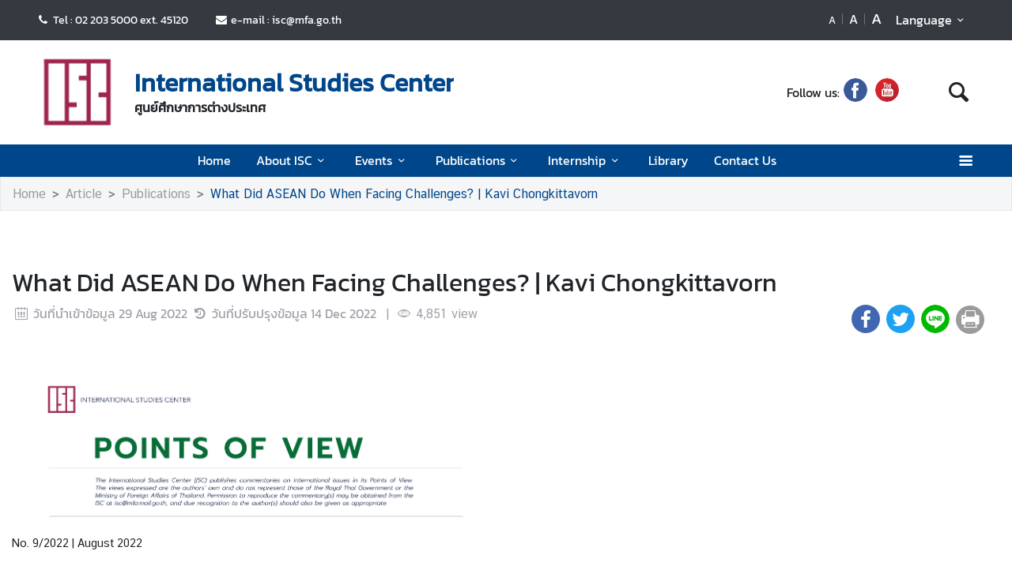

--- FILE ---
content_type: text/html; charset=utf-8
request_url: https://isc.mfa.go.th/en/content/what-did-asean-do-when-facing-challenges?cate=5f204a5928600c531517cb75
body_size: 15731
content:
<!DOCTYPE html><html lang="th"><head><link rel="stylesheet" type="text/css" href="/static/nprogress.css"/><meta charSet="utf-8" class="next-head"/><meta name="viewport" content="width=device-width, initial-scale=1, shrink-to-fit=no" class="next-head"/><meta http-equiv="X-UA-Compatible" content="IE=edge" class="next-head"/><link rel="stylesheet" href="https://unpkg.com/leaflet@1.9.4/dist/leaflet.css" class="next-head"/><script src="https://unpkg.com/leaflet@1.9.4/dist/leaflet.js" integrity="" crossorigin="" class="next-head"></script><script async="" src="https://www.googletagmanager.com/gtag/js?id=G-H11L0MYSS6" class="next-head"></script><script class="next-head">
                window.dataLayer = window.dataLayer || [];
                function gtag(){dataLayer.push(arguments);}
                gtag('js', new Date());
                gtag('config', 'G-H11L0MYSS6');</script><link rel="icon" type="image/png" sizes="32x32" href="/static/images/favicon.ico" class="next-head"/><title class="next-head">What Did ASEAN Do When Facing Challenges? | Kavi Chongkittavorn - ศูนย์ศึกษาการต่างประเทศ</title><meta name="robots" content="index,follow" class="next-head"/><meta name="googlebot" content="index,follow" class="next-head"/><meta name="description" content="What Did ASEAN Do When Facing Challenges? | Kavi Chongkittavorn" class="next-head"/><meta name="twitter:card" content="summary_large_image" class="next-head"/><meta name="twitter:site" content="@site" class="next-head"/><meta name="twitter:creator" content="@handle" class="next-head"/><meta property="og:title" content="What Did ASEAN Do When Facing Challenges? | Kavi Chongkittavorn - ศูนย์ศึกษาการต่างประเทศ" class="next-head"/><meta property="og:description" content="What Did ASEAN Do When Facing Challenges? | Kavi Chongkittavorn" class="next-head"/><meta property="og:image" content="https://image.mfa.go.th/mfa/0/4OJCTby7gE/Cover_9_2022_What_Did_ASEAN_Do.png" class="next-head"/><meta property="og:image:width" content="1200" class="next-head"/><meta property="og:image:height" content="630" class="next-head"/><meta property="og:site_name" content="ศูนย์ศึกษาการต่างประเทศ" class="next-head"/><link rel="preload" href="/_next/static/SqDZcyy067f-CbsxkyjNx/pages/index.js" as="script"/><link rel="preload" href="/_next/static/SqDZcyy067f-CbsxkyjNx/pages/_app.js" as="script"/><link rel="preload" href="/_next/static/chunks/commons.3c15b7031937fbf8f72e.js" as="script"/><link rel="preload" href="/_next/static/chunks/Template1HeaderDark.e058a58c6835f96ad5ac.js" as="script"/><link rel="preload" href="/_next/static/chunks/commons.3c15b7031937fbf8f72e.js" as="script"/><link rel="preload" href="/_next/static/chunks/Template1Breadcrumb.561a0b14eaedb08254cc.js" as="script"/><link rel="preload" href="/_next/static/chunks/commons.3c15b7031937fbf8f72e.js" as="script"/><link rel="preload" href="/_next/static/chunks/Template1.content.article.detail.1cae5fb5df13130ea122.js" as="script"/><link rel="preload" href="/_next/static/chunks/commons.3c15b7031937fbf8f72e.js" as="script"/><link rel="preload" href="/_next/static/chunks/Template1FooterDark.254d7b313929a31b0aa6.js" as="script"/><link rel="preload" href="/_next/static/runtime/webpack-2da00cd5a6f373c26e82.js" as="script"/><link rel="preload" href="/_next/static/chunks/commons.3c15b7031937fbf8f72e.js" as="script"/><link rel="preload" href="/_next/static/chunks/styles.06e5425b6ae809bb5881.js" as="script"/><link rel="preload" href="/_next/static/runtime/main-464c94d86267daed8d37.js" as="script"/><link rel="stylesheet" href="/_next/static/css/styles.d401b2c0.chunk.css"/><style id="__jsx-443113202">html{font-size:undefinedem;}</style><style id="__jsx-3439342407">.item-container.jsx-3439342407{position:relative;width:100%;}.icon-web-container.jsx-3439342407{display:-webkit-box;display:-webkit-flex;display:-ms-flexbox;display:flex;-webkit-align-items:center;-webkit-box-align:center;-ms-flex-align:center;align-items:center;}.icon-web-search.jsx-3439342407{font-size:2em;}@media screen and (max-width:985px){.icon-web-container.jsx-3439342407{-webkit-box-pack:center;-webkit-justify-content:center;-ms-flex-pack:center;justify-content:center;margin:1em 0;}.icon-web-search.jsx-3439342407{display:none;}}</style><style id="__jsx-1514528881">#nprogress .bar{background:#00468A;}#nprogress .bar::after{content:"";width:100%;height:2px;position:absolute;top:0px;box-shadow:0px 0px 0px 1px white;}#nprogress .peg{box-shadow:0 0 10px #00468A,0 0 5px #00468A;}#nprogress .spinner-icon{border-top-color:#00468A;border-left-color:#00468A;}.font-primary{color:#00468a !important;}</style><style data-styled="ceMpbn bKamyV jJnvgu goZCBB colcCy gGjVaT fTdPeB igeEFp cprBQi eaRgcg dlruPo gJhwhF gCbbga dyXOHj hgaxqO eWAqLb hIiKqd fxKtLM dvDfvH fByNga iLxYiI fYPnSR kzLBED jxAPvs jOpmEr ieRvUN jZbJAS jbiNmg ijtPZE cJJqDt bHStcl eHffhw jsJicZ iPZIBd bfyTNh joKFeO cAJjBH bhrYLO flXpFf fuvnLo iXMEZW hQydnk cSibHF gwPDzB fmwIed gxEcGb jjqalG dzeSor llVtxf gGazNJ cOwkZc gWydNk dfcjOg kbzbyx dGcfVZ htUGTa gFbFVs elZkyh" data-styled-version="4.4.1">
/* sc-component-id: Unsubscribestyled__UnSubModal-sc-oo4hxe-1 */
.elZkyh.modal-dialog{max-width:600px;}
/* sc-component-id: LazyImage__LazyImageContainer-sc-10v38ho-0 */
.eaRgcg{position:relative;overflow:hidden;max-width:100%;max-height:100%;height:6.5rem;width:6.5rem;margin:auto;} .eaRgcg img{width:100%;height:100%;object-fit:contain;object-position:center;} .eaRgcg span{height:100%;width:100%;background-size:contain !important;background-repeat:no-repeat;background-position:center center;}.dlruPo{position:relative;overflow:hidden;max-width:100%;max-height:100%;height:80px;width:80px;margin:auto;} .dlruPo img{width:100%;height:100%;object-fit:contain;object-position:center;} .dlruPo span{height:100%;width:100%;background-size:contain !important;background-repeat:no-repeat;background-position:center center;}
/* sc-component-id: WrapTextstyled__WrapText-sc-1clzrix-0 */
.dyXOHj{display:block;display:-webkit-box;line-height:1.2em;-webkit-line-clamp:1;-webkit-box-orient:vertical;overflow:hidden;text-overflow:ellipsis;}
/* sc-component-id: ContentDetailstyled__UncontrolledDropdown-sc-150bmwg-0 */
.llVtxf .btn-share{border-radius:50%;color:white;-webkit-transform:all 0.2s ease;-ms-transform:all 0.2s ease;-webkit-transform:all 0.2s ease;-ms-transform:all 0.2s ease;transform:all 0.2s ease;height:2.3em;width:2.3em;border:unset;background-color:gray;padding:0;} .llVtxf .dropdown-menu{-webkit-transform:translate3d(-3px,39px,0px) !important;-ms-transform:translate3d(-3px,39px,0px) !important;transform:translate3d(-3px,39px,0px) !important;width:0;min-width:0;border:unset;} .llVtxf .dropdown-menu .dd-wrapper{font-size:1.5rem;}
/* sc-component-id: ContentDetailstyled__ShareContainer-sc-150bmwg-2 */
.gwPDzB{position:relative;color:#9FA1A9;font-size:1.5em;}
/* sc-component-id: ContentDetailstyled__InfoContainer-sc-150bmwg-3 */
.cSibHF{color:#9FA1A9;} .cSibHF span{font-family:"CSChatThaiUI" !important;} .cSibHF .date{direction:ltr;display:inline-block;}
/* sc-component-id: ContentDetailstyled__ContentDescription-sc-150bmwg-4 */
.gGazNJ{overflow-wrap:break-word;} .gGazNJ.overflow-x{overflow-x:auto;display:block;width:100%;} .gGazNJ *{font-family:"CSChatThaiUI" !important;} .gGazNJ * td{padding:8px;} .gGazNJ * table{width:100%;} .gGazNJ .primary{color:#00468a;} .gGazNJ .md-law-covenant{border-left:5px solid #00468a;} .gGazNJ img{max-width:100%;object-fit:cover;}
/* sc-component-id: ContentDetailstyled__DocumentItem-sc-150bmwg-5 */
.cOwkZc{background-color:#f4f5f7;} .cOwkZc strong{font-size:1.3em;} .cOwkZc button{border:unset;color:white;background-color:#00468a;border-radius:20px;-webkit-transition:all 0.2s ease;transition:all 0.2s ease;} .cOwkZc button:focus{outline:unset;} .cOwkZc button:hover{-webkit-transform:scale(1.1);-ms-transform:scale(1.1);transform:scale(1.1);}
/* sc-component-id: ContentDetailstyled__NavContainer-sc-150bmwg-7 */
.gWydNk button{background-color:transparent;border:unset;color:grey;cursor:default;} .gWydNk button:focus{outline:unset;} .gWydNk button.active{color:black;} .gWydNk button.active:hover{border-radius:5px;cursor:pointer;background-color:#f2f2f3;} .gWydNk button.active strong{color:#00468a;}
/* sc-component-id: ContentDetailstyled__ShareIcon-sc-150bmwg-10 */
.jjqalG{border-radius:50%;color:white;-webkit-transform:all 0.2s ease;-ms-transform:all 0.2s ease;transform:all 0.2s ease;height:1.5em;width:1.5em;border:unset;} .jjqalG.line-icon{background-image:url(/static/images/icon/line.png);background-repeat:no-repeat;background-size:cover;} .jjqalG.line-icon::before{content:"\f099";color:#ffffff00;} .jjqalG::before{margin-left:0 !important;margin-right:0 !important;} .jjqalG:hover{cursor:pointer;box-shadow:2px 2px 3px -1px #00000063;}
/* sc-component-id: ContentDetailstyled__ShareFacebook-sc-150bmwg-11 */
.fmwIed{border-radius:50%;color:white;-webkit-transform:all 0.2s ease;-ms-transform:all 0.2s ease;transform:all 0.2s ease;height:1.5em;width:1.5em;border:unset;background-color:#4267b2;} .fmwIed.line-icon{background-image:url(/static/images/icon/line.png);background-repeat:no-repeat;background-size:cover;} .fmwIed.line-icon::before{content:"\f099";color:#ffffff00;} .fmwIed::before{margin-left:0 !important;margin-right:0 !important;} .fmwIed:hover{cursor:pointer;box-shadow:2px 2px 3px -1px #00000063;}
/* sc-component-id: ContentDetailstyled__ShareTwitter-sc-150bmwg-12 */
.gxEcGb{border-radius:50%;color:white;-webkit-transform:all 0.2s ease;-ms-transform:all 0.2s ease;transform:all 0.2s ease;height:1.5em;width:1.5em;border:unset;background-color:#1da1f2;} .gxEcGb.line-icon{background-image:url(/static/images/icon/line.png);background-repeat:no-repeat;background-size:cover;} .gxEcGb.line-icon::before{content:"\f099";color:#ffffff00;} .gxEcGb::before{margin-left:0 !important;margin-right:0 !important;} .gxEcGb:hover{cursor:pointer;box-shadow:2px 2px 3px -1px #00000063;}
/* sc-component-id: ContentDetailstyled__BtnPrint-sc-150bmwg-13 */
.dzeSor{border-radius:50%;color:white;-webkit-transform:all 0.2s ease;-ms-transform:all 0.2s ease;transform:all 0.2s ease;height:1.5em;width:1.5em;border:unset;line-height:0;background-color:#9b9b9b;} .dzeSor.line-icon{background-image:url(/static/images/icon/line.png);background-repeat:no-repeat;background-size:cover;} .dzeSor.line-icon::before{content:"\f099";color:#ffffff00;} .dzeSor::before{margin-left:0 !important;margin-right:0 !important;} .dzeSor:hover{cursor:pointer;box-shadow:2px 2px 3px -1px #00000063;}
/* sc-component-id: ContentDetailstyled__ContentDetailWrapper-sc-150bmwg-14 */
.hQydnk .content-title{word-break:break-word;} @media print{.hQydnk .share-social,.hQydnk .nav-content,.hQydnk .nav-image,.hQydnk .ContentDetailstyled__DocumentItem-sc-150bmwg-5 a{display:none;}.hQydnk .slick-track{width:100% !important;-webkit-transform:translate3d(0px,0px,0px) !important;-ms-transform:translate3d(0px,0px,0px) !important;transform:translate3d(0px,0px,0px) !important;}}
/* sc-component-id: HeaderMenustyled__SearchBtn-sc-cc82a-0 */
.fYPnSR{font-size:1.9em;} .fYPnSR strong{color:white;}
/* sc-component-id: HeaderMenustyled__DropDown-sc-cc82a-1 */
.jZbJAS{cursor:default;} .jZbJAS > .dropdown-menu{display:none;} .jZbJAS > .dropdown-toggle:active{pointer-events:none;} .jZbJAS:hover > .dropdown-menu{display:block;}
/* sc-component-id: HeaderMenustyled__DropDownMenu-sc-cc82a-2 */
.jbiNmg{border-radius:0;border:0;box-shadow:0px 0px 3px -2px;}
/* sc-component-id: HeaderMenustyled__DropDownItem-sc-cc82a-3 */
.ijtPZE{position:relative;padding:0.4rem 1.5rem;max-width:40rem;text-overflow:ellipsis;overflow:hidden;white-space:nowrap;} .ijtPZE:hover{background-color:#f5f5f5;} @media only screen and (max-width:600px){.ijtPZE{white-space:normal;}.ijtPZE:not(:last-child)::after{content:"";width:100%;height:1px;background-color:#0000001f;position:absolute;left:0;bottom:0;}} .ijtPZE:active{background-color:#00468a;color:white !important;} .ijtPZE::before{content:"";position:absolute;height:100%;width:0px;background:#00468a;top:0;left:0;-webkit-transition:all 0.1s ease;transition:all 0.1s ease;} .ijtPZE:hover::before{width:5px;-webkit-transition:all 0.1s ease;transition:all 0.1s ease;}
/* sc-component-id: HeaderMenustyled__MenuContainer-sc-cc82a-4 */
.fxKtLM{background-color:#00468a;} .fxKtLM .fix-font-size{font-size:16px !important;} .fxKtLM .text-dynamic{padding-bottom:9px;color:white !important;} .fxKtLM .text-dynamic *{color:white !important;} @media screen and (min-width:992px){.fxKtLM{background:url("data:image/svg+xml,%3Csvg%20xmlns%3D%22http%3A%2F%2Fwww.w3.org%2F2000%2Fsvg%22%20width%3D%229000%22%20height%3D%22164%22%3E%3Crect%20width%3D%229000%22%20height%3D%2241%22%20y%3D%220%22%20fill%3D%22%2300468a%22%3E%3C%2Frect%3E%3Crect%20width%3D%229000%22%20height%3D%2241%22%20y%3D%2241%22%20fill%3D%22%231e64a8%22%3E%3C%2Frect%3E%3Crect%20width%3D%229000%22%20height%3D%2241%22%20y%3D%2282%22%20fill%3D%22%233c82c6%22%3E%3C%2Frect%3E%3Crect%20width%3D%229000%22%20height%3D%2241%22%20y%3D%22123%22%20fill%3D%22%235aa0e4%22%3E%3C%2Frect%3E%3C%2Fsvg%3E");background-repeat:repeat-x;background-size:auto;}}
/* sc-component-id: HeaderMenustyled__NavItem-sc-cc82a-5 */
.ieRvUN{position:relative;} .ieRvUN.active,.ieRvUN:hover{background-color:#00000054;}
/* sc-component-id: HeaderMenustyled__NavCollapse-sc-cc82a-6 */
.kzLBED{width:100%;}
/* sc-component-id: HeaderMenustyled__SideMenuWrapper-sc-cc82a-7 */
.bHStcl{position:fixed;width:100%;height:100%;top:0;background-color:#00000096;z-index:999;} .bHStcl .sidemenu-name-wrapper .sidemenu-username{color:#00468a;white-space:nowrap;overflow:hidden;text-overflow:ellipsis;}
/* sc-component-id: HeaderMenustyled__SideMenuCard-sc-cc82a-8 */
.eHffhw{color:#9FA1A9;background-color:#F5F6F7;border-radius:0px;border:unset;overflow-x:hidden;height:100%;} .eHffhw .sticky-login{background:#f5f6f7;bottom:0;padding:1.25rem;padding-top:0 !important;} .eHffhw .sticky-login,.eHffhw .sticky-login button{color:#00468a;} .eHffhw .sticky-login button:hover{color:white;} .eHffhw .sticky-login hr{background-color:#00468a;height:1px;} @media only screen and (max-width:600px){.eHffhw{width:100%;}}
/* sc-component-id: HeaderMenustyled__SideMenu-sc-cc82a-9 */
.cJJqDt .HeaderMenustyled__SideMenuWrapper-sc-cc82a-7{width:0%;overflow:hidden;} .cJJqDt .HeaderMenustyled__SideMenuWrapper-sc-cc82a-7 .HeaderMenustyled__SideMenuCard-sc-cc82a-8{-webkit-transition:all 0.5s ease;transition:all 0.5s ease;left:-100%;} .cJJqDt.active .HeaderMenustyled__SideMenuWrapper-sc-cc82a-7{overflow:auto;width:100%;} .cJJqDt.active .HeaderMenustyled__SideMenuWrapper-sc-cc82a-7 .HeaderMenustyled__SideMenuCard-sc-cc82a-8{left:0%;}
/* sc-component-id: HeaderMenustyled__SideMenuCardBody-sc-cc82a-10 */
.jsJicZ{height:90%;overflow:scroll;overscroll-behavior:contain;} .jsJicZ::-webkit-scrollbar{display:none;} .jsJicZ a strong{-webkit-transition:0.2s ease-out;transition:0.2s ease-out;} .jsJicZ a strong.active{-webkit-transform:rotateZ(180deg);-ms-transform:rotateZ(180deg);transform:rotateZ(180deg);}
/* sc-component-id: HeaderMenustyled__SideMenuItem-sc-cc82a-12 */
.joKFeO{min-height:41px;position:relative;} .joKFeO > a{color:#00468a !important;} .joKFeO > a strong{color:#9FA1A9;-webkit-transition:0.2s ease-out;transition:0.2s ease-out;} .joKFeO > a strong.active{color:#00468a;-webkit-transform:rotateZ(180deg);-ms-transform:rotateZ(180deg);transform:rotateZ(180deg);} .joKFeO::before{top:0;width:0px;content:"";left:0;position:absolute;height:100%;-webkit-transition:all 0.2s ease;transition:all 0.2s ease;background-color:#00468a;} .joKFeO:hover{background-color:#dfe1e2;} .joKFeO:hover strong{color:#00468a;} .joKFeO:hover::before{width:5px;-webkit-transition:all 0.2s ease;transition:all 0.2s ease;}
/* sc-component-id: HeaderMenustyled__SideMenuSubItemContainer-sc-cc82a-13 */
.cAJjBH{list-style:none;position:relative;}
/* sc-component-id: HeaderMenustyled__SideMenuSubItem-sc-cc82a-14 */
.bhrYLO a{font-family:"CSChatThaiUI" !important;color:#9FA1A9;}
/* sc-component-id: HeaderMenustyled__IconMenu-sc-cc82a-15 */
.jOpmEr{position:absolute;right:0;height:41px;font-size:1.1em;cursor:pointer;color:white !important;} .jOpmEr.active,.jOpmEr:hover{background-color:#00000054;} .jOpmEr .nav-link.text-dynamic strong{color:white !important;}
/* sc-component-id: HeaderMenustyled__IconClose-sc-cc82a-16 */
.iPZIBd:hover{cursor:pointer;background-color:#dfe1e2;border-radius:3px;}
/* sc-component-id: HeaderMenustyled__HeaderNavBar-sc-cc82a-17 */
.dvDfvH{max-width:100%;margin:0 auto;padding:0 39px;position:relative;} .dvDfvH .top-section-hr{margin:0 -39px 5px;height:1px;background:#ECECED;} @media screen and (max-width:768px){.dvDfvH{padding:0 15px;}.dvDfvH .top-section-hr{margin-left:-15px;margin-right:-15px;}}
/* sc-component-id: HeaderMenustyled__NavMenuContainer-sc-cc82a-18 */
.jxAPvs{padding-right:3em;}
/* sc-component-id: HeaderMenustyled__TitlePrimary-sc-cc82a-19 */
.fByNga{color:white;font-size:1.2em;display:block;}
/* sc-component-id: DropdownLanguagestyled__DropdownLanguage-sc-n1tl6u-0 */
.cprBQi button{background:unset;border-color:transparent;} .cprBQi button:focus{box-shadow:unset;} .cprBQi button:hover{background:#00468a;color:white;} .cprBQi .active{background-color:#00468a;} .cprBQi .active:before{width:5px;background-color:#00468a;-webkit-transition:background-color 0.2s ease;transition:background-color 0.2s ease;}
/* sc-component-id: DropdownLanguagestyled__DropdownLanguageResponsive-sc-n1tl6u-2 */
.iLxYiI button{background:unset;border-color:transparent;} .iLxYiI button:focus{box-shadow:unset;} .iLxYiI button:hover{background:#00468a;color:white;} .iLxYiI .active{background-color:#00468a;} .iLxYiI .active:before{width:5px;background-color:#00468a;-webkit-transition:background-color 0.2s ease;transition:background-color 0.2s ease;} .iLxYiI .btn-toggle{color:white;}
/* sc-component-id: TextChangeFontSizestyled__TextChangeFontSize-sc-af88r3-0 */
.colcCy{-webkit-align-self:baseline;-ms-flex-item-align:baseline;align-self:baseline;height:1.5em;color:white;font-size:0.8rem;-webkit-transition:all 0.2s ease;transition:all 0.2s ease;padding-left:3px;padding-right:3px;} .colcCy:hover,.colcCy.active{color:white;cursor:pointer;color:white !important;background-color:#00468a;} .colcCy:focus{box-shadow:0 0;} .colcCy span{font-size:12px;font-family:"CSChatThaiUI" !important;}.gGjVaT{-webkit-align-self:baseline;-ms-flex-item-align:baseline;align-self:baseline;height:1.5em;color:white;font-size:1rem;-webkit-transition:all 0.2s ease;transition:all 0.2s ease;padding-left:3px;padding-right:3px;} .gGjVaT:hover,.gGjVaT.active{color:white;cursor:pointer;color:white !important;background-color:#00468a;} .gGjVaT:focus{box-shadow:0 0;} .gGjVaT span{font-size:12px;font-family:"CSChatThaiUI" !important;}.fTdPeB{-webkit-align-self:baseline;-ms-flex-item-align:baseline;align-self:baseline;height:1.5em;color:white;font-size:1.2rem;-webkit-transition:all 0.2s ease;transition:all 0.2s ease;padding-left:3px;padding-right:3px;} .fTdPeB:hover,.fTdPeB.active{color:white;cursor:pointer;color:white !important;background-color:#00468a;} .fTdPeB:focus{box-shadow:0 0;} .fTdPeB span{font-size:12px;font-family:"CSChatThaiUI" !important;}
/* sc-component-id: TextChangeFontSizestyled__HrColumn-sc-af88r3-1 */
.igeEFp{margin-top:0.5rem;height:0.8rem;background-color:#6c757d;}
/* sc-component-id: HeaderDarkstyled__TitlePrimary-sc-syquo6-0 */
.gCbbga{color:#00468a;font-size:2em;font-weight:600;display:block;max-width:calc(100vw - 20rem);}
/* sc-component-id: HeaderDarkstyled__TitleSecondary-sc-syquo6-1 */
.hgaxqO{font-weight:600;display:block;}
/* sc-component-id: HeaderDarkstyled__Contact-sc-syquo6-2 */
.goZCBB{font-size:0.85em;}
/* sc-component-id: HeaderDarkstyled__HeaderNavBar-sc-syquo6-6 */
.jJnvgu{max-width:100%;margin:0 auto;padding:0 45px;position:relative;} .jJnvgu .header1{display:-webkit-box;display:-webkit-flex;display:-ms-flexbox;display:flex;-webkit-flex-wrap:wrap;-ms-flex-wrap:wrap;flex-wrap:wrap;} .jJnvgu .header1 .work-day{-webkit-box-flex:1;-webkit-flex-grow:1;-ms-flex-positive:1;flex-grow:1;} .jJnvgu .header2{display:-webkit-box;display:-webkit-flex;display:-ms-flexbox;display:flex;-webkit-box-pack:end;-webkit-justify-content:flex-end;-ms-flex-pack:end;justify-content:flex-end;} @media screen and (max-width:768px){.jJnvgu .header2{-webkit-flex:1 100%;-ms-flex:1 100%;flex:1 100%;padding:0 15px;-webkit-flex-wrap:wrap;-ms-flex-wrap:wrap;flex-wrap:wrap;-webkit-box-pack:end;-webkit-justify-content:flex-end;-ms-flex-pack:end;justify-content:flex-end;}} .jJnvgu .btn-toggle{background-color:transparent;}
/* sc-component-id: HeaderDarkstyled__IconSocial-sc-syquo6-7 */
.eWAqLb{cursor:pointer;background:url(/static/social-icon/facebook.png);display:inline-grid;background-position:center;background-size:contain;background-repeat:no-repeat;width:30px;height:30px;margin-left:5px;margin-right:5px;border-radius:50%;}.hIiKqd{cursor:pointer;background:url(/static/social-icon/youtube.png);display:inline-grid;background-position:center;background-size:contain;background-repeat:no-repeat;width:30px;height:30px;margin-left:5px;margin-right:5px;border-radius:50%;}
/* sc-component-id: HeaderDarkstyled__TitleContainer-sc-syquo6-8 */
.gJhwhF{min-height:70px;}
/* sc-component-id: FooterBasestyled__InfoContainer-sc-ewtb8v-0 */
.dfcjOg{background-color:#242425;} .dfcjOg .sitename-primary{font-size:1.2em;} .dfcjOg .sitename-secondary{font-size:1em;} .dfcjOg .top-container{min-height:160px;max-width:100%;margin:0 auto;padding:0 45px;position:relative;color:white;} .dfcjOg .icon{color:white;cursor:pointer;font-size:1.2rem;margin:0 1em;} .dfcjOg .sm-link{font-size:12px;cursor:pointer;} .dfcjOg .btn-collapse{border-radius:2px 2px 0px 0px;border:unset;background-color:#4a4a4d;color:white;} .dfcjOg .btn-collapse:focus{outline:unset;} .dfcjOg .icon-web-down-open{display:inline-block;vertical-align:middle;-webkit-transition:0.2s ease-out;transition:0.2s ease-out;-webkit-transition:0.2s ease-out;-moz-transition:0.2s ease-out;-ms-transition:0.2s ease-out;-o-transition:0.2s ease-out;margin-top:-8px;} .dfcjOg .icon-web-down-open.active{-webkit-transform:rotateZ(180deg);-ms-transform:rotateZ(180deg);transform:rotateZ(180deg);-webkit-transform:rotateZ(180deg);-moz-transform:rotateZ(180deg);-ms-transform:rotateZ(180deg);-o-transform:rotateZ(180deg);} .dfcjOg .register-container{background:white;border-radius:4px;} .dfcjOg .register-email{border:unset;border-radius:4px;width:100%;} .dfcjOg .register-email:focus{outline:unset;} .dfcjOg .btn-register{background:#00468A;color:white;border-radius:4px;border:unset;} .dfcjOg .address,.dfcjOg .avb-time,.dfcjOg .tel,.dfcjOg .email,.dfcjOg .follow-us,.dfcjOg .btn-collapse,.dfcjOg .register-email,.dfcjOg .btn-register{font-family:"CSChatThaiUI" !important;} .dfcjOg .follow-us{margin-top:3px;}
/* sc-component-id: FooterBasestyled__BottomContainer-sc-ewtb8v-4 */
.gFbFVs{font-size:80%;color:white;background-color:#00468a;} .gFbFVs .copyright,.gFbFVs .bot-container .outer-link{font-family:"CSChatThaiUI" !important;} .gFbFVs .outer-link{opacity:0.59;}
/* sc-component-id: FooterBasestyled__ScrolltoTop-sc-ewtb8v-5 */
.kbzbyx{background-color:gray;width:3rem;height:3rem;right:-1rem;position:absolute;top:0;} .kbzbyx strong{-webkit-transform:rotate(180deg);-ms-transform:rotate(180deg);transform:rotate(180deg);font-size:2rem;height:39px;} .kbzbyx span{position:absolute;bottom:0;left:20%;}
/* sc-component-id: FooterBasestyled__IconSocial-sc-ewtb8v-6 */
.dGcfVZ{cursor:pointer;background:url(/static/social-icon/facebook.png);display:inline-grid;background-position:center;background-size:contain;background-repeat:no-repeat;width:30px;height:30px;margin-left:5px;margin-right:5px;border-radius:50%;}.htUGTa{cursor:pointer;background:url(/static/social-icon/youtube.png);display:inline-grid;background-position:center;background-size:contain;background-repeat:no-repeat;width:30px;height:30px;margin-left:5px;margin-right:5px;border-radius:50%;}
/* sc-component-id: Breadcrumbstyled__BreadcrumbWrapper-sc-1bggos4-0 */
.flXpFf{background-color:#F5F6F7;border:1px solid #e8e8e9;} .flXpFf a{font-family:"CSChatThaiUI" !important;}
/* sc-component-id: Breadcrumbstyled__Breadcrumb-sc-1bggos4-1 */
.fuvnLo{background-color:unset;overflow:hidden;text-overflow:ellipsis;white-space:nowrap;display:block;} .fuvnLo li:last-child a{color:#00468a;} .fuvnLo > li{display:inline;}
/* sc-component-id: Breadcrumbstyled__BreadcrumbItem-sc-1bggos4-2 */
.iXMEZW a{color:#9b9b9b;} .iXMEZW a:hover{color:#00468a;-webkit-text-decoration:none;text-decoration:none;} .iXMEZW + .Breadcrumbstyled__BreadcrumbItem-sc-1bggos4-2::before{content:">";}
/* sc-component-id: pages__CustomComponent-sc-2v1ved-0 */
.ceMpbn a:hover{color:#00468A;}.bKamyV{padding-bottom:32px;} .bKamyV a:hover{color:#00468A;}</style></head><body><div id="__next"><div><script src="/static/js/jquery-3.6.1.min.js"></script></div><div class="jsx-1514528881 website-container lang-th "><div><link rel="stylesheet" href="/static/css/style.css"/><script src="/static/js/popper.min.js"></script><script src="/static/js/bootstrap.min.js"></script></div><noscript class="jsx-1514528881"><iframe src="https://www.googletagmanager.com/ns.html?id=UA-9703576-1" height="0" width="0" style="display:none;visibility:hidden;"></iframe></noscript><div class="pages__CustomComponent-sc-2v1ved-0 ceMpbn"><div class="jsx-3439342407 item-container page-header"><div class="jsx-3439342407 bg-dark py-1 d-none d-lg-block"><nav class="HeaderDarkstyled__HeaderNavBar-sc-syquo6-6 jJnvgu navbar"><div class="jsx-3439342407 header1"><span class="HeaderDarkstyled__Contact-sc-syquo6-2 goZCBB  pr-3 pl-0 text-white"><strong class="jsx-3439342407 icon-web-phone text-center"></strong> <!-- -->Tel : 02 203 5000 ext. 45120</span><span class="HeaderDarkstyled__Contact-sc-syquo6-2 goZCBB px-3 text-white"><strong class="jsx-3439342407 icon-web-mail-alt text-white"></strong> <!-- -->e-mail : <a href="/cdn-cgi/l/email-protection" class="__cf_email__" data-cfemail="81e8f2e2c1ece7e0afe6eeaff5e9">[email&#160;protected]</a></span></div><div class="jsx-3439342407 header2"><div class="row px-4 change-font-size" style="padding-top:0.3rem"><button class="TextChangeFontSizestyled__TextChangeFontSize-sc-af88r3-0 colcCy btn py-0  " value="0.8">A</button><hr class="TextChangeFontSizestyled__HrColumn-sc-af88r3-1 igeEFp mx-1" style="width:1px"/><button class="TextChangeFontSizestyled__TextChangeFontSize-sc-af88r3-0 gGjVaT btn py-0  " value="1">A</button><hr class="TextChangeFontSizestyled__HrColumn-sc-af88r3-1 igeEFp mx-1" style="width:1px"/><button class="TextChangeFontSizestyled__TextChangeFontSize-sc-af88r3-0 fTdPeB btn py-0  " value="1.2">A</button><div class="jsx-443113202"></div></div><div class="DropdownLanguagestyled__DropdownLanguage-sc-n1tl6u-0 cprBQi pt-1 pr-1 dropdown"><button type="button" aria-haspopup="true" aria-expanded="false" class="btn-toggle p-1 btn btn-secondary">Language<!-- --> <strong class="jsx-3439342407 icon-web-down-open-mini float-right "></strong></button><div tabindex="-1" role="menu" aria-hidden="true" class="dropdown-menu dropdown-menu-right"><button type="button" tabindex="0" role="menuitem" class="active dropdown-item">English</button></div></div><div class="pt-1 dropdown"></div></div></nav></div><div class="jsx-3439342407 d-none d-lg-block"><nav class="HeaderDarkstyled__HeaderNavBar-sc-syquo6-6 jJnvgu navbar d-flex py-2"><div class="jsx-3439342407 row"><div class="jsx-3439342407 logo my-1 ml-3 mr-1 pt-1"><a href="/en/index" class="jsx-3439342407"><div class="LazyImage__LazyImageContainer-sc-10v38ho-0 eaRgcg" style="pointer-events:none"><span class=" lazy-load-image-background opacity" style="background-image:url(https://image.mfa.go.th/mfa/r_50x50/4OJCTby7gE/logo_ISc-01.png);background-size:100% 100%;color:transparent;display:inline-block"><span class="" style="display:inline-block"></span></span></div></a></div><div class="HeaderDarkstyled__TitleContainer-sc-syquo6-8 gJhwhF py-3 pl-3 d-flex align-items-center"><div class="jsx-3439342407"><div title="International Studies Center" class="WrapTextstyled__WrapText-sc-1clzrix-0 dyXOHj HeaderDarkstyled__TitlePrimary-sc-syquo6-0 gCbbga clickable">International Studies Center</div><span class="HeaderDarkstyled__TitleSecondary-sc-syquo6-1 hgaxqO clickable">ศูนย์ศึกษาการต่างประเทศ</span></div></div></div><div class="jsx-3439342407 "><div class="jsx-3439342407 icon-web-container align-items-center"><div class="jsx-3439342407 follow-us pl-2">Follow us: </div><a title="facebook" href="https://www.facebook.com/pg/114449766602500"><div class="HeaderDarkstyled__IconSocial-sc-syquo6-7 eWAqLb"></div></a><a title="youtube" href="https://www.youtube.com/channel/UCvAlBZn2EytP8D0-Bk0QfaA"><div class="HeaderDarkstyled__IconSocial-sc-syquo6-7 hIiKqd"></div></a><strong class="jsx-3439342407 icon-web-search clickable ml-5"></strong></div></div></nav></div><div class="HeaderMenustyled__MenuContainer-sc-cc82a-4 fxKtLM"><nav class="HeaderMenustyled__HeaderNavBar-sc-cc82a-17 dvDfvH navbar menu navbar-expand-lg py-0"><div class="d-block d-lg-none d-flex w-100 align-items-center py-2"><div class="navbar-toggler pl-0 pr-3"><a class="nav-link text-dynamic px-0"><strong class="icon-web-menu "></strong></a></div><span class="HeaderMenustyled__TitlePrimary-sc-cc82a-19 fByNga mx-0 flex-grow-1">International Studies Center</span><div class="DropdownLanguagestyled__DropdownLanguage-sc-n1tl6u-0 DropdownLanguagestyled__DropdownLanguageResponsive-sc-n1tl6u-2 iLxYiI dropdown"><button type="button" aria-haspopup="true" aria-expanded="false" class="btn-toggle p-1 btn btn-secondary">Language<!-- --> </button><div tabindex="-1" role="menu" aria-hidden="true" class="dropdown-menu dropdown-menu-right"><button type="button" tabindex="0" role="menuitem" class="active dropdown-item">English</button></div></div><div><a href="/en/search" class="HeaderMenustyled__SearchBtn-sc-cc82a-0 fYPnSR"><strong class="d-block d-lg-none icon-web-search"></strong></a></div></div><div class="HeaderMenustyled__NavCollapse-sc-cc82a-6 kzLBED collapse navbar-collapse" id="navbarNav0header"><div class="HeaderMenustyled__NavMenuContainer-sc-cc82a-18 jxAPvs navbar-nav d-flex flex-wrap justify-content-center" style="width:100%;position:relative"><div class="HeaderMenustyled__IconMenu-sc-cc82a-15 jOpmEr"><a class="nav-link text-dynamic "><strong class="icon-web-menu"></strong></a></div><div class="HeaderMenustyled__NavItem-sc-cc82a-5 ieRvUN px-2 align-self-stretch"><a class="text-dynamic nav-link text-nowrap fix-font-size" href="/en/index">Home</a></div><div class="HeaderMenustyled__NavItem-sc-cc82a-5 ieRvUN px-2 align-self-stretch"><div class="HeaderMenustyled__DropDown-sc-cc82a-1 jZbJAS"><a class="text-dynamic nav-link text-nowrap d-flex fix-font-size" href="#" id="dropdownMenuButton1" data-toggle="dropdown" aria-haspopup="true" aria-expanded="false">About ISC<!-- --> <strong class="icon-web-down-open-mini float-right "></strong></a><div class="HeaderMenustyled__DropDownMenu-sc-cc82a-2 jbiNmg dropdown-menu mt-0" aria-labelledby="dropdownMenuButton1"><a class="HeaderMenustyled__DropDownItem-sc-cc82a-3 ijtPZE dropdown-item text-left fix-font-size" title="Through the Years " href="/en/page/introduction?menu=5f1a9b42821d3d0be144d028">Through the Years </a><a class="HeaderMenustyled__DropDownItem-sc-cc82a-3 ijtPZE dropdown-item text-left fix-font-size" title="Vision and Mission" href="/en/page/vision-and-mission?menu=67e25209fd0b361f1805b383">Vision and Mission</a><a class="HeaderMenustyled__DropDownItem-sc-cc82a-3 ijtPZE dropdown-item text-left fix-font-size" title="Work Programs" href="/en/page/work-programs?menu=67e2522ad1d3705a6e066d42">Work Programs</a><a class="HeaderMenustyled__DropDownItem-sc-cc82a-3 ijtPZE dropdown-item text-left fix-font-size" title="Advisory Board" href="/en/page/advisory-board?menu=5f20489f07ec103cab71c326">Advisory Board</a><a class="HeaderMenustyled__DropDownItem-sc-cc82a-3 ijtPZE dropdown-item text-left fix-font-size" title="Director" href="/en/page/director?menu=63b641e5ed0ab251cb6270f3">Director</a><a class="HeaderMenustyled__DropDownItem-sc-cc82a-3 ijtPZE dropdown-item text-left fix-font-size" title="Staffs" href="/en/page/staffs?menu=5f2048ab0ec8e35b8b42fc15">Staffs</a><a class="HeaderMenustyled__DropDownItem-sc-cc82a-3 ijtPZE dropdown-item text-left fix-font-size" title="PDPA" href="/en/page/ประกาศนโยบายคุ้มครองข้อมูลส่วนบุคคลและประกาศความเป?menu=6295dcaee393cb702c3d07e3">PDPA</a></div></div></div><div class="HeaderMenustyled__NavItem-sc-cc82a-5 ieRvUN px-2 align-self-stretch"><div class="HeaderMenustyled__DropDown-sc-cc82a-1 jZbJAS"><a class="text-dynamic nav-link text-nowrap d-flex fix-font-size" href="#" id="dropdownMenuButton2" data-toggle="dropdown" aria-haspopup="true" aria-expanded="false">Events<!-- --> <strong class="icon-web-down-open-mini float-right "></strong></a><div class="HeaderMenustyled__DropDownMenu-sc-cc82a-2 jbiNmg dropdown-menu mt-0" aria-labelledby="dropdownMenuButton2"><a class="HeaderMenustyled__DropDownItem-sc-cc82a-3 ijtPZE dropdown-item text-left fix-font-size" title="Upcoming Events" href="/en/page/upcoming-events-2?menu=5f7abfba288c2a37591acd02">Upcoming Events</a><a class="HeaderMenustyled__DropDownItem-sc-cc82a-3 ijtPZE dropdown-item text-left fix-font-size" title="Events Highlights" href="/en/page/events-highlights?menu=5f7ac00313ffa374e909e672">Events Highlights</a><a class="HeaderMenustyled__DropDownItem-sc-cc82a-3 ijtPZE dropdown-item text-left fix-font-size" title="Broadcast" href="/en/page/broadcast?menu=61bacc9ec65370560c3a1cd2">Broadcast</a><a class="HeaderMenustyled__DropDownItem-sc-cc82a-3 ijtPZE dropdown-item text-left fix-font-size" title="Poster Archive" href="/en/page/poster-archive?menu=61b9727b565c245c642d8852">Poster Archive</a></div></div></div><div class="HeaderMenustyled__NavItem-sc-cc82a-5 ieRvUN px-2 align-self-stretch"><div class="HeaderMenustyled__DropDown-sc-cc82a-1 jZbJAS"><a class="text-dynamic nav-link text-nowrap d-flex fix-font-size" href="/en/page/publications?menu=5f204912a58d6575e9277dd7" id="dropdownMenuButton3" data-toggle="dropdown" aria-haspopup="true" aria-expanded="false">Publications<!-- --> <strong class="icon-web-down-open-mini float-right "></strong></a><div class="HeaderMenustyled__DropDownMenu-sc-cc82a-2 jbiNmg dropdown-menu mt-0" aria-labelledby="dropdownMenuButton3"><a class="HeaderMenustyled__DropDownItem-sc-cc82a-3 ijtPZE dropdown-item text-left fix-font-size" title="Annual Reports" href="/en/page/annual-reports?menu=5f2049270ec8e35b8b42fc16">Annual Reports</a><a class="HeaderMenustyled__DropDownItem-sc-cc82a-3 ijtPZE dropdown-item text-left fix-font-size" title="Books" href="/en/page/books?menu=5f20493e40789f61121eca8c">Books</a><a class="HeaderMenustyled__DropDownItem-sc-cc82a-3 ijtPZE dropdown-item text-left fix-font-size" title="Study Papers" href="/en/page/study-papers?menu=5f20493634bf65517b3da36c">Study Papers</a><a class="HeaderMenustyled__DropDownItem-sc-cc82a-3 ijtPZE dropdown-item text-left fix-font-size" title="Journal" href="/en/page/journal?menu=5f20491a07ec103cab71c327">Journal</a><a class="HeaderMenustyled__DropDownItem-sc-cc82a-3 ijtPZE dropdown-item text-left fix-font-size" title="Points of View" href="/en/page/points-of-view?menu=604b06f64575e033ac3174f2">Points of View</a><a class="HeaderMenustyled__DropDownItem-sc-cc82a-3 ijtPZE dropdown-item text-left fix-font-size" title="Seminar Reports" href="/en/page/seminar-report?menu=61b849c5d2f5cd7323743de2">Seminar Reports</a><a class="HeaderMenustyled__DropDownItem-sc-cc82a-3 ijtPZE dropdown-item text-left fix-font-size" title="วิเทศปริทัศน์" href="/en/page/วิเทศปริทัศน์?menu=5f7ac05c46fb8e4f867ec6e2">วิเทศปริทัศน์</a><a class="HeaderMenustyled__DropDownItem-sc-cc82a-3 ijtPZE dropdown-item text-left fix-font-size" title="วิเทศวารสาร" href="/en/page/วิเทศวารสาร?menu=66f38de290c64750914b9913">วิเทศวารสาร</a></div></div></div><div class="HeaderMenustyled__NavItem-sc-cc82a-5 ieRvUN px-2 align-self-stretch"><div class="HeaderMenustyled__DropDown-sc-cc82a-1 jZbJAS"><a class="text-dynamic nav-link text-nowrap d-flex fix-font-size" href="#" id="dropdownMenuButton4" data-toggle="dropdown" aria-haspopup="true" aria-expanded="false">Internship<!-- --> <strong class="icon-web-down-open-mini float-right "></strong></a><div class="HeaderMenustyled__DropDownMenu-sc-cc82a-2 jbiNmg dropdown-menu mt-0" aria-labelledby="dropdownMenuButton4"><a class="HeaderMenustyled__DropDownItem-sc-cc82a-3 ijtPZE dropdown-item text-left fix-font-size" title="Former Interns" href="/en/page/former-interns?menu=68198012d9eb8d54580f0a53">Former Interns</a><a class="HeaderMenustyled__DropDownItem-sc-cc82a-3 ijtPZE dropdown-item text-left fix-font-size" title="Announcement " href="/en/page/announcement?menu=6819c1fbb8a0df01e0092643">Announcement </a></div></div></div><div class="HeaderMenustyled__NavItem-sc-cc82a-5 ieRvUN px-2 align-self-stretch"><a class="text-dynamic nav-link text-nowrap fix-font-size" href="/en/page/library?menu=63d7506236d22b625f309c13">Library</a></div><div class="HeaderMenustyled__NavItem-sc-cc82a-5 ieRvUN px-2 align-self-stretch"><a class="text-dynamic nav-link text-nowrap fix-font-size" href="/en/page/contact-us?menu=5f204956239ddd21f94f27e7">Contact Us</a></div></div></div></nav><div class="HeaderMenustyled__SideMenu-sc-cc82a-9 cJJqDt"><div class="HeaderMenustyled__SideMenuWrapper-sc-cc82a-7 bHStcl p-0 m-0 row"><div class="HeaderMenustyled__SideMenuCard-sc-cc82a-8 eHffhw col-12 col-md-4 px-0 card"><div class="HeaderMenustyled__SideMenuCardBody-sc-cc82a-10 jsJicZ pl-4 pt-3 card-body"><div class="text-right"><span class="HeaderMenustyled__IconClose-sc-cc82a-16 iPZIBd p-1" style="margin-right:-0.25em"><strong class="icon-web-cancel"></strong></span></div><div class="HeaderMenustyled__SideMenuItemContainer-sc-cc82a-11 bfyTNh navbar-nav"><div class="HeaderMenustyled__SideMenuItem-sc-cc82a-12 joKFeO py-2"><a style="cursor:pointer;display:block" class="pl-4" href="/en/index">Home</a></div><div class="HeaderMenustyled__SideMenuItem-sc-cc82a-12 joKFeO py-2"><a style="cursor:pointer;display:block" class="pl-4">About ISC<strong class="icon-web-down-open float-right "></strong></a></div><div class="collapse"><div class="HeaderMenustyled__SideMenuSubItemContainer-sc-cc82a-13 cAJjBH pl-0"><div class="HeaderMenustyled__SideMenuSubItem-sc-cc82a-14 bhrYLO pl-4 pt-2 pb-0"><a style="cursor:pointer;display:block" class="pl-3" href="/en/page/introduction?menu=5f1a9b42821d3d0be144d028">Through the Years </a><hr class="mb-0 mt-2"/></div><div class="pl-3"></div><div class="HeaderMenustyled__SideMenuSubItem-sc-cc82a-14 bhrYLO pl-4 pt-2 pb-0"><a style="cursor:pointer;display:block" class="pl-3" href="/en/page/vision-and-mission?menu=67e25209fd0b361f1805b383">Vision and Mission</a><hr class="mb-0 mt-2"/></div><div class="pl-3"></div><div class="HeaderMenustyled__SideMenuSubItem-sc-cc82a-14 bhrYLO pl-4 pt-2 pb-0"><a style="cursor:pointer;display:block" class="pl-3" href="/en/page/work-programs?menu=67e2522ad1d3705a6e066d42">Work Programs</a><hr class="mb-0 mt-2"/></div><div class="pl-3"></div><div class="HeaderMenustyled__SideMenuSubItem-sc-cc82a-14 bhrYLO pl-4 pt-2 pb-0"><a style="cursor:pointer;display:block" class="pl-3" href="/en/page/advisory-board?menu=5f20489f07ec103cab71c326">Advisory Board</a><hr class="mb-0 mt-2"/></div><div class="pl-3"></div><div class="HeaderMenustyled__SideMenuSubItem-sc-cc82a-14 bhrYLO pl-4 pt-2 pb-0"><a style="cursor:pointer;display:block" class="pl-3" href="/en/page/director?menu=63b641e5ed0ab251cb6270f3">Director</a><hr class="mb-0 mt-2"/></div><div class="pl-3"></div><div class="HeaderMenustyled__SideMenuSubItem-sc-cc82a-14 bhrYLO pl-4 pt-2 pb-0"><a style="cursor:pointer;display:block" class="pl-3" href="/en/page/staffs?menu=5f2048ab0ec8e35b8b42fc15">Staffs</a><hr class="mb-0 mt-2"/></div><div class="pl-3"></div><div class="HeaderMenustyled__SideMenuSubItem-sc-cc82a-14 bhrYLO pl-4 pt-2 pb-0"><a style="cursor:pointer;display:block" class="pl-3" href="/en/page/ประกาศนโยบายคุ้มครองข้อมูลส่วนบุคคลและประกาศความเป?menu=6295dcaee393cb702c3d07e3">PDPA</a></div><div class="pl-3"></div></div></div><div class="HeaderMenustyled__SideMenuItem-sc-cc82a-12 joKFeO py-2"><a style="cursor:pointer;display:block" class="pl-4">Events<strong class="icon-web-down-open float-right "></strong></a></div><div class="collapse"><div class="HeaderMenustyled__SideMenuSubItemContainer-sc-cc82a-13 cAJjBH pl-0"><div class="HeaderMenustyled__SideMenuSubItem-sc-cc82a-14 bhrYLO pl-4 pt-2 pb-0"><a style="cursor:pointer;display:block" class="pl-3" href="/en/page/upcoming-events-2?menu=5f7abfba288c2a37591acd02">Upcoming Events</a><hr class="mb-0 mt-2"/></div><div class="pl-3"></div><div class="HeaderMenustyled__SideMenuSubItem-sc-cc82a-14 bhrYLO pl-4 pt-2 pb-0"><a style="cursor:pointer;display:block" class="pl-3" href="/en/page/events-highlights?menu=5f7ac00313ffa374e909e672">Events Highlights</a><hr class="mb-0 mt-2"/></div><div class="pl-3"></div><div class="HeaderMenustyled__SideMenuSubItem-sc-cc82a-14 bhrYLO pl-4 pt-2 pb-0"><a style="cursor:pointer;display:block" class="pl-3" href="/en/page/broadcast?menu=61bacc9ec65370560c3a1cd2">Broadcast</a><hr class="mb-0 mt-2"/></div><div class="pl-3"></div><div class="HeaderMenustyled__SideMenuSubItem-sc-cc82a-14 bhrYLO pl-4 pt-2 pb-0"><a style="cursor:pointer;display:block" class="pl-3" href="/en/page/poster-archive?menu=61b9727b565c245c642d8852">Poster Archive</a></div><div class="pl-3"></div></div></div><div class="HeaderMenustyled__SideMenuItem-sc-cc82a-12 joKFeO py-2"><a style="cursor:pointer;display:block" class="pl-4">Publications<strong class="icon-web-down-open float-right "></strong></a></div><div class="collapse"><div class="HeaderMenustyled__SideMenuSubItemContainer-sc-cc82a-13 cAJjBH pl-0"><div class="HeaderMenustyled__SideMenuSubItem-sc-cc82a-14 bhrYLO pl-4 pt-2 pb-0"><a style="cursor:pointer;display:block" class="pl-3" href="/en/page/annual-reports?menu=5f2049270ec8e35b8b42fc16">Annual Reports</a><hr class="mb-0 mt-2"/></div><div class="pl-3"></div><div class="HeaderMenustyled__SideMenuSubItem-sc-cc82a-14 bhrYLO pl-4 pt-2 pb-0"><a style="cursor:pointer;display:block" class="pl-3" href="/en/page/books?menu=5f20493e40789f61121eca8c">Books</a><hr class="mb-0 mt-2"/></div><div class="pl-3"></div><div class="HeaderMenustyled__SideMenuSubItem-sc-cc82a-14 bhrYLO pl-4 pt-2 pb-0"><a style="cursor:pointer;display:block" class="pl-3" href="/en/page/study-papers?menu=5f20493634bf65517b3da36c">Study Papers</a><hr class="mb-0 mt-2"/></div><div class="pl-3"></div><div class="HeaderMenustyled__SideMenuSubItem-sc-cc82a-14 bhrYLO pl-4 pt-2 pb-0"><a style="cursor:pointer;display:block" class="pl-3" href="/en/page/journal?menu=5f20491a07ec103cab71c327">Journal</a><hr class="mb-0 mt-2"/></div><div class="pl-3"></div><div class="HeaderMenustyled__SideMenuSubItem-sc-cc82a-14 bhrYLO pl-4 pt-2 pb-0"><a style="cursor:pointer;display:block" class="pl-3" href="/en/page/points-of-view?menu=604b06f64575e033ac3174f2">Points of View</a><hr class="mb-0 mt-2"/></div><div class="pl-3"></div><div class="HeaderMenustyled__SideMenuSubItem-sc-cc82a-14 bhrYLO pl-4 pt-2 pb-0"><a style="cursor:pointer;display:block" class="pl-3" href="/en/page/seminar-report?menu=61b849c5d2f5cd7323743de2">Seminar Reports</a><hr class="mb-0 mt-2"/></div><div class="pl-3"></div><div class="HeaderMenustyled__SideMenuSubItem-sc-cc82a-14 bhrYLO pl-4 pt-2 pb-0"><a style="cursor:pointer;display:block" class="pl-3" href="/en/page/วิเทศปริทัศน์?menu=5f7ac05c46fb8e4f867ec6e2">วิเทศปริทัศน์</a><hr class="mb-0 mt-2"/></div><div class="pl-3"></div><div class="HeaderMenustyled__SideMenuSubItem-sc-cc82a-14 bhrYLO pl-4 pt-2 pb-0"><a style="cursor:pointer;display:block" class="pl-3" href="/en/page/วิเทศวารสาร?menu=66f38de290c64750914b9913">วิเทศวารสาร</a></div><div class="pl-3"></div></div></div><div class="HeaderMenustyled__SideMenuItem-sc-cc82a-12 joKFeO py-2"><a style="cursor:pointer;display:block" class="pl-4">Internship<strong class="icon-web-down-open float-right "></strong></a></div><div class="collapse"><div class="HeaderMenustyled__SideMenuSubItemContainer-sc-cc82a-13 cAJjBH pl-0"><div class="HeaderMenustyled__SideMenuSubItem-sc-cc82a-14 bhrYLO pl-4 pt-2 pb-0"><a style="cursor:pointer;display:block" class="pl-3" href="/en/page/former-interns?menu=68198012d9eb8d54580f0a53">Former Interns</a><hr class="mb-0 mt-2"/></div><div class="pl-3"></div><div class="HeaderMenustyled__SideMenuSubItem-sc-cc82a-14 bhrYLO pl-4 pt-2 pb-0"><a style="cursor:pointer;display:block" class="pl-3" href="/en/page/announcement?menu=6819c1fbb8a0df01e0092643">Announcement </a></div><div class="pl-3"></div></div></div><div class="HeaderMenustyled__SideMenuItem-sc-cc82a-12 joKFeO py-2"><a style="cursor:pointer;display:block" class="pl-4" href="/en/page/library?menu=63d7506236d22b625f309c13">Library</a></div><div class="HeaderMenustyled__SideMenuItem-sc-cc82a-12 joKFeO py-2"><a style="cursor:pointer;display:block" class="pl-4" href="/en/page/contact-us?menu=5f204956239ddd21f94f27e7">Contact Us</a></div></div></div></div><div class="d-none d-md-block col-md-8 px-0"></div></div></div></div></div></div><div class="pages__CustomComponent-sc-2v1ved-0 bKamyV"><div class="Breadcrumbstyled__BreadcrumbWrapper-sc-1bggos4-0 flXpFf page-breadcrumb"><nav aria-label="breadcrumb" class="content-width2"><div class="row"><div class="col"><ol class="Breadcrumbstyled__Breadcrumb-sc-1bggos4-1 fuvnLo breadcrumb py-2 mb-0 px-0"><li class="Breadcrumbstyled__BreadcrumbItem-sc-1bggos4-2 iXMEZW breadcrumb-item" aria-current="page"><a href="/en/index" title="Home">Home</a></li><li class="Breadcrumbstyled__BreadcrumbItem-sc-1bggos4-2 iXMEZW breadcrumb-item" aria-current="page"><a href="/en/content-category/about-isc-2" title="Article">Article</a></li><li class="Breadcrumbstyled__BreadcrumbItem-sc-1bggos4-2 iXMEZW breadcrumb-item" aria-current="page"><a href="/en/content-category/publications-2" title="Publications">Publications</a></li><li class="Breadcrumbstyled__BreadcrumbItem-sc-1bggos4-2 iXMEZW breadcrumb-item" aria-current="page"><a href="/en/content/what-did-asean-do-when-facing-challenges?cate=5f204a5928600c531517cb75" title="What Did ASEAN Do When Facing Challenges? | Kavi Chongkittavorn">What Did ASEAN Do When Facing Challenges? | Kavi Chongkittavorn</a></li></ol></div></div></nav></div></div><div style="padding-left:15px;padding-right:15px" class="jsx-1514528881"><div style="overflow:hidden" class="row"><div style="margin-top:2.5rem" class="jsx-1514528881 px-0 col-md-12"><div class="pages__CustomComponent-sc-2v1ved-0 bKamyV"><div class="ContentDetailstyled__ContentDetailWrapper-sc-150bmwg-14 hQydnk pt-0"><div class="content-width2 mb-5"><div class="content-justify-between row align-items-end mb-2"><h2 class="m-0 col d-none d-md-block content-title">What Did ASEAN Do When Facing Challenges? | Kavi Chongkittavorn</h2><h5 class="m-0 col d-block d-md-none content-title">What Did ASEAN Do When Facing Challenges? | Kavi Chongkittavorn</h5></div><div class="d-flex justify-content-between align-items-center px-3 pb-3 pr-0 pr-md-3 col"><div class="ContentDetailstyled__InfoContainer-sc-150bmwg-3 cSibHF row"><div class="pr-1"><strong class="icon-web-calendar"></strong> <p class="date">วันที่นำเข้าข้อมูล<!-- --> <!-- -->29 Aug 2022</p></div><div class="pr-1"><strong class="icon-web-history"></strong> <p class="date">วันที่ปรับปรุงข้อมูล<!-- --> <!-- -->14 Dec 2022</p></div><div><span class="mx-2">|</span><strong class="icon-web-eye"></strong> <span>4,851<!-- --> view</span></div></div><div class="ContentDetailstyled__ShareContainer-sc-150bmwg-2 gwPDzB pull-right share-social d-none d-md-block"><button class="ContentDetailstyled__ShareIcon-sc-150bmwg-10 ContentDetailstyled__ShareFacebook-sc-150bmwg-11 fmwIed mx-1 px-1 icon-web-facebook"></button><button class="ContentDetailstyled__ShareIcon-sc-150bmwg-10 ContentDetailstyled__ShareTwitter-sc-150bmwg-12 gxEcGb mx-1 px-1 icon-web-twitter"></button><button class="ContentDetailstyled__ShareIcon-sc-150bmwg-10 jjqalG mx-1 px-1 line-icon"></button><button class="ContentDetailstyled__ShareIcon-sc-150bmwg-10 ContentDetailstyled__BtnPrint-sc-150bmwg-13 dzeSor mx-1 px-1 icon-web-print-3"></button></div><div class="ContentDetailstyled__ShareContainer-sc-150bmwg-2 gwPDzB pull-right share-social d-block d-md-none"><div class="ContentDetailstyled__UncontrolledDropdown-sc-150bmwg-0 llVtxf dropdown"><button type="button" aria-haspopup="true" aria-expanded="false" class="btn-share icon-web-share btn btn-secondary"><span class="sr-only">Toggle Dropdown</span></button><div tabindex="-1" role="menu" aria-hidden="true" class="dropdown-menu"><div class="dd-wrapper d-flex flex-column"><button class="ContentDetailstyled__ShareIcon-sc-150bmwg-10 ContentDetailstyled__ShareFacebook-sc-150bmwg-11 fmwIed mx-1 px-1 icon-web-facebook"></button><button class="ContentDetailstyled__ShareIcon-sc-150bmwg-10 ContentDetailstyled__ShareTwitter-sc-150bmwg-12 gxEcGb m-1 px-1 icon-web-twitter"></button><button class="ContentDetailstyled__ShareIcon-sc-150bmwg-10 jjqalG m-1 px-1 line-icon"></button><button class="ContentDetailstyled__ShareIcon-sc-150bmwg-10 ContentDetailstyled__BtnPrint-sc-150bmwg-13 dzeSor m-1 px-1 icon-web-print-3"></button></div></div></div></div></div><div class="ContentDetailstyled__ContentDescription-sc-150bmwg-4 gGazNJ mb-3 img-max-w-100 blank-html"><table style="width: 100%; border-collapse: collapse; border-style: none;" border="1">
<tbody>
<tr>
<td style="width: 801px; border-style: none;"><img style="width: 600px;" src="https://image.mfa.go.th/mfa/0/4OJCTby7gE/Points_of_View/02_header_Points_of_View.png" alt="02_header_Points_of_View" /></td>
</tr>
</tbody>
</table>
<p><span style="font-size: 11pt;">No. 9/2022 | August 2022</span></p>
<p style="text-align: left;"><span style="font-size: 12pt;"><strong>What Did ASEAN Do When Facing Challenges?</strong></span><br /><span style="font-size: 12pt;">Kavi Chongkittavorn*&nbsp;</span></p>
<p style="text-align: left;"><span style="font-size: 12pt;"><span style="font-size: 11pt;">(Download .pdf below)</span></span></p>
<p>&nbsp;</p>
<p><span style="font-size: 12pt;">&nbsp;&nbsp;&nbsp;&nbsp;&nbsp;&nbsp;&nbsp;&nbsp;&nbsp;&nbsp;&nbsp; Throughout the decades, a frequently asked question has always been ASEAN&rsquo;s response in times of crisis. From the very first day of its establishment on 8 August, 1967, the founding fathers knew full well that in the future the bloc would face formidable challenges. After all, with the exception of Thailand, all the founding members were fresh from decolonisation and hence were very protective when trying to ward off any external or disruptive forces in the region.</span></p>
<p><span style="font-size: 12pt;">&nbsp;&nbsp;&nbsp;&nbsp;&nbsp;&nbsp;&nbsp;&nbsp;&nbsp;&nbsp;&nbsp; Obviously, they had no idea that after five-and-a-half decades, ASEAN would still be around and currently tackling both intra-ASEAN matters and external crises. Had they known that the global environment would become the bifurcated entity it is today, they would still have stuck to their original wisdom of consensus making and strengthening cooperation among the Southeast Asian countries to maintain peace and enhance economic prosperity without interfering in the internal affairs of others.</span></p>
<p><span style="font-size: 12pt;">&nbsp;&nbsp;&nbsp;&nbsp;&nbsp;&nbsp;&nbsp;&nbsp;&nbsp;&nbsp;&nbsp; Earlier treaties and declaration include Zone of Peace, Freedom and Neutrality (ZOPFAN-1971), Treaty of Amity and Cooperation in Southeast Asia (T&Aacute;C-1976), Treaty of Southeast Asia Nuclear Weapons Free Zone (SEANWFZ-1995) are still relevant today. Some ASEAN member countries are thinking of revisit the ZOPFAN declaration given the present geopolitical and geoeconomic situation.</span></p>
<p><span style="font-size: 12pt;">&nbsp;&nbsp;&nbsp;&nbsp;&nbsp;&nbsp;&nbsp;&nbsp;&nbsp;&nbsp;&nbsp; ASEAN will continue as a fulcrum on which all powers can converge for dialogue and cooperation. Today, ASEAN still has both convening and convincing power, which must be nurtured. Given the current disruptive world, it will require more of the bloc&rsquo;s political will and solidarity to sustain the status quo. The ASEAN way is the bloc&rsquo;s most enduring soft power.</span></p>
<p><span style="font-size: 12pt;">&nbsp;&nbsp;&nbsp;&nbsp;&nbsp;&nbsp;&nbsp;&nbsp;&nbsp;&nbsp;&nbsp; Over the decades, ASEAN has responded to unexpected challenges that crop up in their midst. Obviously, most of the attention has been focused on the hot political issues of the day&mdash;the Cambodian conflict, the South China Sea conflict, the Rohingya refugee crisis, plights of migrant workers and the Myanmar quagmire. ASEAN has left its hallmark on the international stage due to its efforts on the resolution of the 13-year old civil war in Cambodia. But there are other efforts worth referring to as ASEAN is 55 years old.</span></p>
<p><span style="font-size: 12pt;">&nbsp;&nbsp;&nbsp;&nbsp;&nbsp;&nbsp;&nbsp;&nbsp;&nbsp;&nbsp;&nbsp; During the Asian economic crisis in 1997-98, ASEAN came up with Chiang Mai Initiative Multilateralism, a self-help mechanism, to facilitate the flow of financial assistance among the ASEAN members and its East Asian partners, China, Japan and South Korea. Now, the US$240 billion fund is available for the members to improve cash flow in case there is a sudden shortage of capital. This initiative continues to function today.</span></p>
<p><span style="font-size: 12pt;">&nbsp;&nbsp;&nbsp;&nbsp;&nbsp;&nbsp;&nbsp;&nbsp;&nbsp;&nbsp;&nbsp; As the economic slowdown started in Europe in 2008, ASEAN was quick to work on connectivity and set up the Infrastructure Fund for ASEAN. At the time, &ldquo;connectivity&rdquo; was not yet a buzz word as &ldquo;globalisation&rdquo; still dominated the cross-border discourse and the glorious era of multilateralism. However, these days, all things related to connectivity have already become weaponised due to the strategic competition between the US and China. Indeed, countries in East Asia have long cooperated and invested in connectivity in all aspects as well as investing in infrastructure projects as they know these are prerequisites for further developmental progress.</span></p>
<p><span style="font-size: 12pt;">&nbsp;&nbsp;&nbsp;&nbsp;&nbsp;&nbsp;&nbsp;&nbsp;&nbsp;&nbsp;&nbsp; Due to the US-China hostility and the severe impacts of the Covid-19 pandemic, the existing all-around connectivity throughout the world has been disconnected or damaged, causing a disruption in supply and production chains across borders, especially between the West and the East. The US is determined to undermine China&rsquo;s networks of supply chains, which exist throughout the world. Fortunately, within East Asia, the resilience among the production chains is very high and the impacts have thus been less negative.</span></p>
<p><span style="font-size: 12pt;">&nbsp;&nbsp;&nbsp;&nbsp;&nbsp;&nbsp;&nbsp;&nbsp;&nbsp;&nbsp;&nbsp; The ASEAN Charter has imbedded ASEAN centrality and neutrality in both regional and global setting. As a response to the increased protectionist tendency, ASEAN then pushed its members to work on the Regional Comprehensive Economic Cooperation in 2012. After eight years of arduous negotiations, ASEAN and five dialogue partners, namely China, Japan, South Korea, Australia and New Zealand, came together and the RCEP was born in 2020. It has become the world&rsquo;s largest free trade arrangement accounting for a third of the world gross domestic products and almost half of the world&rsquo;s population.</span></p>
<p><span style="font-size: 12pt;">&nbsp;&nbsp;&nbsp;&nbsp;&nbsp;&nbsp;&nbsp;&nbsp;&nbsp;&nbsp;&nbsp; In the age of Indo-Pacific today, ASEAN has also moved quickly on the chess-board of superpowers&rsquo; competition. In 2019, ASEAN released the ASEAN Outlook on the Indo-Pacific, which is inclusive and not aimed at any third party. At the moment, ASEAN has plans to operationalise identified priorities in maritime cooperation, sustainability, connectivity and economic cooperation.</span></p>
<p><span style="font-size: 12pt;">&nbsp;&nbsp;&nbsp;&nbsp;&nbsp;&nbsp;&nbsp;&nbsp;&nbsp; Other timely ASEAN responses and achievements that were less well known included the ASEAN Plus Three Emergency Rice Reserve, the ASEAN Humanitarian Assistance Center, and the ASEAN Emergency Rapid Assessment Team, among others.</span></p>
<p>&nbsp;</p>
<p><span style="font-size: 10pt;"><span style="color: #000000;">[*] Senior Visiting Fellow at Korea National Diplomatic Academy (KNDA)</span></span></p></div><div><h4 class="my-4">Documents</h4><div class="col"><div md="12" class="ContentDetailstyled__DocumentItem-sc-150bmwg-5 cOwkZc py-4 px-5 my-1 row"><strong class="icon-web-doc-1"></strong><div style="overflow-wrap:break-word" class="mt-1 col">9-2022_Aug2022_What_Did_ASEAN_Do_Kavi.pdf</div><a href="https://image.mfa.go.th/mfa/0/4OJCTby7gE/9-2022_Aug2022_What_Did_ASEAN_Do_Kavi.pdf" target="_blank"><button class="float-right px-3 py-1">Download</button></a></div></div></div><hr/><div class="ContentDetailstyled__NavContainer-sc-150bmwg-7 gWydNk d-flex justify-content-between "><a href="/en/content/แสงสว่างที่ปลายอุโมงค์?cate=5f204a5928600c531517cb75" class="nav-content"><button class="px-3 py-2 active"><strong class="icon-web-left-open-big"></strong> <!-- -->Prev</button></a><a href="/en/content/eec-updates-and-ways-forward?cate=5f204a5928600c531517cb75" class="nav-content"><button class="px-3 py-2 active">Next<strong class="icon-web-right-open-big"></strong></button></a></div></div></div></div></div></div></div><div class="pages__CustomComponent-sc-2v1ved-0 ceMpbn"><div class="page-footer"><div class="FooterBasestyled__InfoContainer-sc-ewtb8v-0 dfcjOg position-relative"><div class="top-container d-flex flex-wrap pt-4 flex-column flex-lg-row text-lg-left pb-4 pb-md-0"><div class="col-12 col-lg-1 px-md-0 mt-2 px-0 pl-md-3 pr-md-0"><div class="logo d-inline-block" style="width:fit-content"><div class="LazyImage__LazyImageContainer-sc-10v38ho-0 dlruPo" style="pointer-events:none"><span class=" lazy-load-image-background opacity" style="background-image:url(https://image.mfa.go.th/mfa/r_50x50/4OJCTby7gE/images/logo-ISC-S_1.jpg);background-size:100% 100%;color:transparent;display:inline-block"><span class="" style="display:inline-block"></span></span></div></div><div class="FooterBasestyled__ScrolltoTop-sc-ewtb8v-5 kbzbyx d-block d-md-none"><strong class="icon-web-down-open"></strong><span>TOP</span></div></div><div class="col-12 col-lg-3 mb-3 mb-lg-0 px-0 pr-md-3 pl-md-0"><div class="MFA my-1"></div><div class="address text-left">The Government Complex (Building B, 8th Floor), Chaengwatthana Road, Bangkok 10210, Thailand | ศูนย์ศึกษาการต่างประเทศ ศูนย์ราชการเฉลิมพระเกียรติฯ (อาคารบี ชั้น 8) ถนนแจ้งวัฒนะ แขวงทุ่งสองห้อง เขตหลักสี่ กรุงเทพฯ 10210</div></div><div class="col-12 col-lg-5 px-0 px-md-3"><div class="tel my-1 text-left"><strong class="icon-web-phone" style="color:white"></strong> <!-- -->Tel : +662 203 5000 ext.45120</div><div class="email my-1 text-left"><strong class="icon-web-mail-alt" style="color:white"></strong> <!-- -->e-mail : <a href="/cdn-cgi/l/email-protection" class="__cf_email__" data-cfemail="8ce5ffefcce1eaeda2ebe3a2f8e4">[email&#160;protected]</a></div></div><div class="col-12 col-lg-3"><div class="row mt-3 mt-mb-0"><div class="follow-us pl-2 ">Follow us:</div><div class="pb-2"><a title="facebook" href="https://www.facebook.com/pg/114449766602500"><div class="FooterBasestyled__IconSocial-sc-ewtb8v-6 dGcfVZ"></div></a><a title="youtube" href="https://www.youtube.com/channel/UCvAlBZn2EytP8D0-Bk0QfaA/"><div class="FooterBasestyled__IconSocial-sc-ewtb8v-6 htUGTa"></div></a></div></div></div><div class=" d-flex align-items-end justify-content-end" style="width:100%"></div><div class="mb-4"></div></div></div><div class="FooterBasestyled__BottomContainer-sc-ewtb8v-4 gFbFVs d-flex flex-wrap align-items-center justify-content-around p-3 text-center"><div class="copyright"><div class="img-max-w-100">Copyright © 2020 - 2025 International Studies Center (ISC) All rights reserved.</div></div></div></div></div></div></div><script data-cfasync="false" src="/cdn-cgi/scripts/5c5dd728/cloudflare-static/email-decode.min.js"></script><script id="__NEXT_DATA__" type="application/json">{"dataManager":"[]","props":{"pageProps":{"components_meta":{"language":"en","site":{"key":"4OJCTby7gE","name":"International Studies Center (ISC)","url":"isc.mfa.go.th","favicon":null,"gray_scale_mode":null,"ga_measurement_id":"G-H11L0MYSS6","fb_message":""},"template":{"key":"Template1","color":{"primary":"#00468A","secondary":"","font":""}},"header":{"key":"HeaderDark","data":{"logo":"https://image.mfa.go.th/mfa/{{size}}/4OJCTby7gE/logo_ISc-01.png","siteName":{"primary":"International Studies Center","secondary":"ศูนย์ศึกษาการต่างประเทศ"},"telephone":"Tel : 02 203 5000 ext. 45120","email":"e-mail : isc@mfa.go.th","search":true,"languages":{"en":{"name":"English","active":true}},"social":{"facebook":{"name":"https://www.facebook.com/pg/114449766602500"},"youtube":{"name":"https://www.youtube.com/channel/UCvAlBZn2EytP8D0-Bk0QfaA"}},"menus":[{"id":"5f1a9a846ea2dc310926e57e","name":"Home","url":"/en/index","children":[],"new_tab":false},{"id":"5f1a9b2f9892891013385a52","name":"About ISC","url":null,"children":[{"id":"5f1a9b42821d3d0be144d028","name":"Through the Years ","url":"/en/page/introduction?menu=5f1a9b42821d3d0be144d028","children":[],"new_tab":false},{"id":"67e25209fd0b361f1805b383","name":"Vision and Mission","url":"/en/page/vision-and-mission?menu=67e25209fd0b361f1805b383","children":[],"new_tab":false},{"id":"67e2522ad1d3705a6e066d42","name":"Work Programs","url":"/en/page/work-programs?menu=67e2522ad1d3705a6e066d42","children":[],"new_tab":false},{"id":"5f20489f07ec103cab71c326","name":"Advisory Board","url":"/en/page/advisory-board?menu=5f20489f07ec103cab71c326","children":[],"new_tab":false},{"id":"63b641e5ed0ab251cb6270f3","name":"Director","url":"/en/page/director?menu=63b641e5ed0ab251cb6270f3","children":[],"new_tab":false},{"id":"5f2048ab0ec8e35b8b42fc15","name":"Staffs","url":"/en/page/staffs?menu=5f2048ab0ec8e35b8b42fc15","children":[],"new_tab":false},{"id":"6295dcaee393cb702c3d07e3","name":"PDPA","url":"/en/page/ประกาศนโยบายคุ้มครองข้อมูลส่วนบุคคลและประกาศความเป?menu=6295dcaee393cb702c3d07e3","children":[],"new_tab":false}],"new_tab":false},{"id":"5f2048caae431514955a0f84","name":"Events","url":null,"children":[{"id":"5f7abfba288c2a37591acd02","name":"Upcoming Events","url":"/en/page/upcoming-events-2?menu=5f7abfba288c2a37591acd02","children":[],"new_tab":false},{"id":"5f7ac00313ffa374e909e672","name":"Events Highlights","url":"/en/page/events-highlights?menu=5f7ac00313ffa374e909e672","children":[],"new_tab":false},{"id":"61bacc9ec65370560c3a1cd2","name":"Broadcast","url":"/en/page/broadcast?menu=61bacc9ec65370560c3a1cd2","children":[],"new_tab":false},{"id":"61b9727b565c245c642d8852","name":"Poster Archive","url":"/en/page/poster-archive?menu=61b9727b565c245c642d8852","children":[],"new_tab":false}],"new_tab":false},{"id":"5f204912a58d6575e9277dd7","name":"Publications","url":"/en/page/publications?menu=5f204912a58d6575e9277dd7","children":[{"id":"5f2049270ec8e35b8b42fc16","name":"Annual Reports","url":"/en/page/annual-reports?menu=5f2049270ec8e35b8b42fc16","children":[],"new_tab":false},{"id":"5f20493e40789f61121eca8c","name":"Books","url":"/en/page/books?menu=5f20493e40789f61121eca8c","children":[],"new_tab":false},{"id":"5f20493634bf65517b3da36c","name":"Study Papers","url":"/en/page/study-papers?menu=5f20493634bf65517b3da36c","children":[],"new_tab":false},{"id":"5f20491a07ec103cab71c327","name":"Journal","url":"/en/page/journal?menu=5f20491a07ec103cab71c327","children":[],"new_tab":false},{"id":"604b06f64575e033ac3174f2","name":"Points of View","url":"/en/page/points-of-view?menu=604b06f64575e033ac3174f2","children":[],"new_tab":false},{"id":"61b849c5d2f5cd7323743de2","name":"Seminar Reports","url":"/en/page/seminar-report?menu=61b849c5d2f5cd7323743de2","children":[],"new_tab":false},{"id":"5f7ac05c46fb8e4f867ec6e2","name":"วิเทศปริทัศน์","url":"/en/page/วิเทศปริทัศน์?menu=5f7ac05c46fb8e4f867ec6e2","children":[],"new_tab":false},{"id":"66f38de290c64750914b9913","name":"วิเทศวารสาร","url":"/en/page/วิเทศวารสาร?menu=66f38de290c64750914b9913","children":[],"new_tab":false}],"new_tab":true},{"id":"68197f3f1ac5585ed7129773","name":"Internship","url":"","children":[{"id":"68198012d9eb8d54580f0a53","name":"Former Interns","url":"/en/page/former-interns?menu=68198012d9eb8d54580f0a53","children":[],"new_tab":false},{"id":"6819c1fbb8a0df01e0092643","name":"Announcement ","url":"/en/page/announcement?menu=6819c1fbb8a0df01e0092643","children":[],"new_tab":false}],"new_tab":false},{"id":"63d7506236d22b625f309c13","name":"Library","url":"/en/page/library?menu=63d7506236d22b625f309c13","children":[],"new_tab":false},{"id":"5f204956239ddd21f94f27e7","name":"Contact Us","url":"/en/page/contact-us?menu=5f204956239ddd21f94f27e7","children":[],"new_tab":false}]}},"footer":{"key":"FooterDark","data":{"logo":"https://image.mfa.go.th/mfa/{{size}}/4OJCTby7gE/images/logo-ISC-S_1.jpg","address":"The Government Complex (Building B, 8th Floor), Chaengwatthana Road, Bangkok 10210, Thailand | ศูนย์ศึกษาการต่างประเทศ ศูนย์ราชการเฉลิมพระเกียรติฯ (อาคารบี ชั้น 8) ถนนแจ้งวัฒนะ แขวงทุ่งสองห้อง เขตหลักสี่ กรุงเทพฯ 10210","telephone":"Tel : +662 203 5000 ext.45120","email":"e-mail : isc@mfa.go.th","copyright":"Copyright © 2020 - 2025 International Studies Center (ISC) All rights reserved.","social":{"facebook":{"name":"https://www.facebook.com/pg/114449766602500"},"youtube":{"name":"https://www.youtube.com/channel/UCvAlBZn2EytP8D0-Bk0QfaA/"}}}},"left_side":null,"page":{"key":"content.article.detail","data":{"contentID":"630c5a3a4b8fc62d9e141ff3","type":"article","title":"What Did ASEAN Do When Facing Challenges? | Kavi Chongkittavorn","date":"2022-08-29 13:12:00","date_edit":"2022-12-14 18:50:00","view":4851,"cover":{"url":"https://image.mfa.go.th/mfa/{{size}}/4OJCTby7gE/Cover_9_2022_What_Did_ASEAN_Do.png","tags":[],"is_default":false},"description":"\u003ctable style=\"width: 100%; border-collapse: collapse; border-style: none;\" border=\"1\"\u003e\n\u003ctbody\u003e\n\u003ctr\u003e\n\u003ctd style=\"width: 801px; border-style: none;\"\u003e\u003cimg style=\"width: 600px;\" src=\"https://image.mfa.go.th/mfa/0/4OJCTby7gE/Points_of_View/02_header_Points_of_View.png\" alt=\"02_header_Points_of_View\" /\u003e\u003c/td\u003e\n\u003c/tr\u003e\n\u003c/tbody\u003e\n\u003c/table\u003e\n\u003cp\u003e\u003cspan style=\"font-size: 11pt;\"\u003eNo. 9/2022 | August 2022\u003c/span\u003e\u003c/p\u003e\n\u003cp style=\"text-align: left;\"\u003e\u003cspan style=\"font-size: 12pt;\"\u003e\u003cstrong\u003eWhat Did ASEAN Do When Facing Challenges?\u003c/strong\u003e\u003c/span\u003e\u003cbr /\u003e\u003cspan style=\"font-size: 12pt;\"\u003eKavi Chongkittavorn*\u0026nbsp;\u003c/span\u003e\u003c/p\u003e\n\u003cp style=\"text-align: left;\"\u003e\u003cspan style=\"font-size: 12pt;\"\u003e\u003cspan style=\"font-size: 11pt;\"\u003e(Download .pdf below)\u003c/span\u003e\u003c/span\u003e\u003c/p\u003e\n\u003cp\u003e\u0026nbsp;\u003c/p\u003e\n\u003cp\u003e\u003cspan style=\"font-size: 12pt;\"\u003e\u0026nbsp;\u0026nbsp;\u0026nbsp;\u0026nbsp;\u0026nbsp;\u0026nbsp;\u0026nbsp;\u0026nbsp;\u0026nbsp;\u0026nbsp;\u0026nbsp; Throughout the decades, a frequently asked question has always been ASEAN\u0026rsquo;s response in times of crisis. From the very first day of its establishment on 8 August, 1967, the founding fathers knew full well that in the future the bloc would face formidable challenges. After all, with the exception of Thailand, all the founding members were fresh from decolonisation and hence were very protective when trying to ward off any external or disruptive forces in the region.\u003c/span\u003e\u003c/p\u003e\n\u003cp\u003e\u003cspan style=\"font-size: 12pt;\"\u003e\u0026nbsp;\u0026nbsp;\u0026nbsp;\u0026nbsp;\u0026nbsp;\u0026nbsp;\u0026nbsp;\u0026nbsp;\u0026nbsp;\u0026nbsp;\u0026nbsp; Obviously, they had no idea that after five-and-a-half decades, ASEAN would still be around and currently tackling both intra-ASEAN matters and external crises. Had they known that the global environment would become the bifurcated entity it is today, they would still have stuck to their original wisdom of consensus making and strengthening cooperation among the Southeast Asian countries to maintain peace and enhance economic prosperity without interfering in the internal affairs of others.\u003c/span\u003e\u003c/p\u003e\n\u003cp\u003e\u003cspan style=\"font-size: 12pt;\"\u003e\u0026nbsp;\u0026nbsp;\u0026nbsp;\u0026nbsp;\u0026nbsp;\u0026nbsp;\u0026nbsp;\u0026nbsp;\u0026nbsp;\u0026nbsp;\u0026nbsp; Earlier treaties and declaration include Zone of Peace, Freedom and Neutrality (ZOPFAN-1971), Treaty of Amity and Cooperation in Southeast Asia (T\u0026Aacute;C-1976), Treaty of Southeast Asia Nuclear Weapons Free Zone (SEANWFZ-1995) are still relevant today. Some ASEAN member countries are thinking of revisit the ZOPFAN declaration given the present geopolitical and geoeconomic situation.\u003c/span\u003e\u003c/p\u003e\n\u003cp\u003e\u003cspan style=\"font-size: 12pt;\"\u003e\u0026nbsp;\u0026nbsp;\u0026nbsp;\u0026nbsp;\u0026nbsp;\u0026nbsp;\u0026nbsp;\u0026nbsp;\u0026nbsp;\u0026nbsp;\u0026nbsp; ASEAN will continue as a fulcrum on which all powers can converge for dialogue and cooperation. Today, ASEAN still has both convening and convincing power, which must be nurtured. Given the current disruptive world, it will require more of the bloc\u0026rsquo;s political will and solidarity to sustain the status quo. The ASEAN way is the bloc\u0026rsquo;s most enduring soft power.\u003c/span\u003e\u003c/p\u003e\n\u003cp\u003e\u003cspan style=\"font-size: 12pt;\"\u003e\u0026nbsp;\u0026nbsp;\u0026nbsp;\u0026nbsp;\u0026nbsp;\u0026nbsp;\u0026nbsp;\u0026nbsp;\u0026nbsp;\u0026nbsp;\u0026nbsp; Over the decades, ASEAN has responded to unexpected challenges that crop up in their midst. Obviously, most of the attention has been focused on the hot political issues of the day\u0026mdash;the Cambodian conflict, the South China Sea conflict, the Rohingya refugee crisis, plights of migrant workers and the Myanmar quagmire. ASEAN has left its hallmark on the international stage due to its efforts on the resolution of the 13-year old civil war in Cambodia. But there are other efforts worth referring to as ASEAN is 55 years old.\u003c/span\u003e\u003c/p\u003e\n\u003cp\u003e\u003cspan style=\"font-size: 12pt;\"\u003e\u0026nbsp;\u0026nbsp;\u0026nbsp;\u0026nbsp;\u0026nbsp;\u0026nbsp;\u0026nbsp;\u0026nbsp;\u0026nbsp;\u0026nbsp;\u0026nbsp; During the Asian economic crisis in 1997-98, ASEAN came up with Chiang Mai Initiative Multilateralism, a self-help mechanism, to facilitate the flow of financial assistance among the ASEAN members and its East Asian partners, China, Japan and South Korea. Now, the US$240 billion fund is available for the members to improve cash flow in case there is a sudden shortage of capital. This initiative continues to function today.\u003c/span\u003e\u003c/p\u003e\n\u003cp\u003e\u003cspan style=\"font-size: 12pt;\"\u003e\u0026nbsp;\u0026nbsp;\u0026nbsp;\u0026nbsp;\u0026nbsp;\u0026nbsp;\u0026nbsp;\u0026nbsp;\u0026nbsp;\u0026nbsp;\u0026nbsp; As the economic slowdown started in Europe in 2008, ASEAN was quick to work on connectivity and set up the Infrastructure Fund for ASEAN. At the time, \u0026ldquo;connectivity\u0026rdquo; was not yet a buzz word as \u0026ldquo;globalisation\u0026rdquo; still dominated the cross-border discourse and the glorious era of multilateralism. However, these days, all things related to connectivity have already become weaponised due to the strategic competition between the US and China. Indeed, countries in East Asia have long cooperated and invested in connectivity in all aspects as well as investing in infrastructure projects as they know these are prerequisites for further developmental progress.\u003c/span\u003e\u003c/p\u003e\n\u003cp\u003e\u003cspan style=\"font-size: 12pt;\"\u003e\u0026nbsp;\u0026nbsp;\u0026nbsp;\u0026nbsp;\u0026nbsp;\u0026nbsp;\u0026nbsp;\u0026nbsp;\u0026nbsp;\u0026nbsp;\u0026nbsp; Due to the US-China hostility and the severe impacts of the Covid-19 pandemic, the existing all-around connectivity throughout the world has been disconnected or damaged, causing a disruption in supply and production chains across borders, especially between the West and the East. The US is determined to undermine China\u0026rsquo;s networks of supply chains, which exist throughout the world. Fortunately, within East Asia, the resilience among the production chains is very high and the impacts have thus been less negative.\u003c/span\u003e\u003c/p\u003e\n\u003cp\u003e\u003cspan style=\"font-size: 12pt;\"\u003e\u0026nbsp;\u0026nbsp;\u0026nbsp;\u0026nbsp;\u0026nbsp;\u0026nbsp;\u0026nbsp;\u0026nbsp;\u0026nbsp;\u0026nbsp;\u0026nbsp; The ASEAN Charter has imbedded ASEAN centrality and neutrality in both regional and global setting. As a response to the increased protectionist tendency, ASEAN then pushed its members to work on the Regional Comprehensive Economic Cooperation in 2012. After eight years of arduous negotiations, ASEAN and five dialogue partners, namely China, Japan, South Korea, Australia and New Zealand, came together and the RCEP was born in 2020. It has become the world\u0026rsquo;s largest free trade arrangement accounting for a third of the world gross domestic products and almost half of the world\u0026rsquo;s population.\u003c/span\u003e\u003c/p\u003e\n\u003cp\u003e\u003cspan style=\"font-size: 12pt;\"\u003e\u0026nbsp;\u0026nbsp;\u0026nbsp;\u0026nbsp;\u0026nbsp;\u0026nbsp;\u0026nbsp;\u0026nbsp;\u0026nbsp;\u0026nbsp;\u0026nbsp; In the age of Indo-Pacific today, ASEAN has also moved quickly on the chess-board of superpowers\u0026rsquo; competition. In 2019, ASEAN released the ASEAN Outlook on the Indo-Pacific, which is inclusive and not aimed at any third party. At the moment, ASEAN has plans to operationalise identified priorities in maritime cooperation, sustainability, connectivity and economic cooperation.\u003c/span\u003e\u003c/p\u003e\n\u003cp\u003e\u003cspan style=\"font-size: 12pt;\"\u003e\u0026nbsp;\u0026nbsp;\u0026nbsp;\u0026nbsp;\u0026nbsp;\u0026nbsp;\u0026nbsp;\u0026nbsp;\u0026nbsp; Other timely ASEAN responses and achievements that were less well known included the ASEAN Plus Three Emergency Rice Reserve, the ASEAN Humanitarian Assistance Center, and the ASEAN Emergency Rapid Assessment Team, among others.\u003c/span\u003e\u003c/p\u003e\n\u003cp\u003e\u0026nbsp;\u003c/p\u003e\n\u003cp\u003e\u003cspan style=\"font-size: 10pt;\"\u003e\u003cspan style=\"color: #000000;\"\u003e[*] Senior Visiting Fellow at Korea National Diplomatic Academy (KNDA)\u003c/span\u003e\u003c/span\u003e\u003c/p\u003e","images":[],"documents":[{"id":"630c5a1a6adccb09aa38d9a3","name":"9-2022_Aug2022_What_Did_ASEAN_Do_Kavi.pdf","url":"https://image.mfa.go.th/mfa/0/4OJCTby7gE/9-2022_Aug2022_What_Did_ASEAN_Do_Kavi.pdf","date":null}],"videos":[],"tags":[],"comments":null,"comment_url":null,"related":[],"prev":"/en/content/แสงสว่างที่ปลายอุโมงค์?cate=5f204a5928600c531517cb75","next":"/en/content/eec-updates-and-ways-forward?cate=5f204a5928600c531517cb75","is_show_date_create":true,"is_show_date_edit":true,"text_create_content":"วันที่นำเข้าข้อมูล","text_edit_content":"วันที่ปรับปรุงข้อมูล","socials":{"facebook":true,"twitter":true,"line":true}}},"seo":{"title":"What Did ASEAN Do When Facing Challenges? | Kavi Chongkittavorn - ศูนย์ศึกษาการต่างประเทศ","description":"What Did ASEAN Do When Facing Challenges? | Kavi Chongkittavorn","keyword":"What Did ASEAN Do When Facing Challenges? | Kavi Chongkittavorn","openGraph":{"title":"What Did ASEAN Do When Facing Challenges? | Kavi Chongkittavorn - ศูนย์ศึกษาการต่างประเทศ","description":"What Did ASEAN Do When Facing Challenges? | Kavi Chongkittavorn","images":[{"url":"https://image.mfa.go.th/mfa/0/4OJCTby7gE/Cover_9_2022_What_Did_ASEAN_Do.png","width":1200,"height":630}],"site_name":"ศูนย์ศึกษาการต่างประเทศ"}},"breadcrumb":{"key":null,"data":{"items":[{"name":"Home","url":"/en/index"},{"name":"Article","url":"/en/content-category/about-isc-2"},{"name":"Publications","url":"/en/content-category/publications-2"},{"name":"What Did ASEAN Do When Facing Challenges? | Kavi Chongkittavorn","url":"/en/content/what-did-asean-do-when-facing-challenges?cate=5f204a5928600c531517cb75"}]}},"cookies":{},"query":{"cate":"095a0e0c085d09050e040a0c0c5f090f0d090d0b5f5e0b09637c7c1d1f1f","cookie":{},"lang":"5952637c7c1d1f1f","alias":"5f535248595248637c7c1d1f1f","id":"4b545d4811585558115d4f595d52115853114b545952115a5d5f55525b115f545d505059525b594f637c7c1d1f1f","isFirstView":true,"_customhost":"http://isc.mfa.go.th"},"isServer":true,"pdpa":null}}},"page":"/","query":{"cate":"095a0e0c085d09050e040a0c0c5f090f0d090d0b5f5e0b09637c7c1d1f1f","cookie":{},"lang":"5952637c7c1d1f1f","alias":"5f535248595248637c7c1d1f1f","id":"4b545d4811585558115d4f595d52115853114b545952115a5d5f55525b115f545d505059525b594f637c7c1d1f1f","isFirstView":true,"_customhost":"http://isc.mfa.go.th"},"buildId":"SqDZcyy067f-CbsxkyjNx","dynamicBuildId":false,"dynamicIds":["+EWW","1rWq","+EWW","l9qT","+EWW","/6c9","+EWW","1Y3r"]}</script><script async="" id="__NEXT_PAGE__/" src="/_next/static/SqDZcyy067f-CbsxkyjNx/pages/index.js"></script><script async="" id="__NEXT_PAGE__/_app" src="/_next/static/SqDZcyy067f-CbsxkyjNx/pages/_app.js"></script><script async="" src="/_next/static/chunks/commons.3c15b7031937fbf8f72e.js"></script><script async="" src="/_next/static/chunks/Template1HeaderDark.e058a58c6835f96ad5ac.js"></script><script async="" src="/_next/static/chunks/commons.3c15b7031937fbf8f72e.js"></script><script async="" src="/_next/static/chunks/Template1Breadcrumb.561a0b14eaedb08254cc.js"></script><script async="" src="/_next/static/chunks/commons.3c15b7031937fbf8f72e.js"></script><script async="" src="/_next/static/chunks/Template1.content.article.detail.1cae5fb5df13130ea122.js"></script><script async="" src="/_next/static/chunks/commons.3c15b7031937fbf8f72e.js"></script><script async="" src="/_next/static/chunks/Template1FooterDark.254d7b313929a31b0aa6.js"></script><script src="/_next/static/runtime/webpack-2da00cd5a6f373c26e82.js" async=""></script><script src="/_next/static/chunks/commons.3c15b7031937fbf8f72e.js" async=""></script><script src="/_next/static/chunks/styles.06e5425b6ae809bb5881.js" async=""></script><script src="/_next/static/runtime/main-464c94d86267daed8d37.js" async=""></script><script defer src="https://static.cloudflareinsights.com/beacon.min.js/vcd15cbe7772f49c399c6a5babf22c1241717689176015" integrity="sha512-ZpsOmlRQV6y907TI0dKBHq9Md29nnaEIPlkf84rnaERnq6zvWvPUqr2ft8M1aS28oN72PdrCzSjY4U6VaAw1EQ==" data-cf-beacon='{"rayId":"9c4ae8e3bf71b23b","version":"2025.9.1","serverTiming":{"name":{"cfExtPri":true,"cfEdge":true,"cfOrigin":true,"cfL4":true,"cfSpeedBrain":true,"cfCacheStatus":true}},"token":"468056cb5dbe4cfa9086b98b69a7a22d","b":1}' crossorigin="anonymous"></script>
</body></html>

--- FILE ---
content_type: application/javascript; charset=UTF-8
request_url: https://isc.mfa.go.th/_next/static/SqDZcyy067f-CbsxkyjNx/pages/_app.js
body_size: 4270
content:
(window.webpackJsonp=window.webpackJsonp||[]).push([["f496"],{"04/V":function(e,t,n){var r=n("fYqa"),o=n("G1Wo")("iterator"),a=n("sipE");e.exports=n("p9MR").isIterable=function(e){var t=Object(e);return void 0!==t[o]||"@@iterator"in t||a.hasOwnProperty(r(t))}},"1TCz":function(e,t,n){"use strict";n.r(t);var r=n("pbKT"),o=n.n(r),a=n("kOwS"),u=n("0iUn"),i=n("sLSF"),c=n("MI3g"),s=n("a7VT"),l=n("Tit0"),f=n("8Bbg"),d=n.n(f),p=n("m/Pd"),m=n.n(p),v=n("nOHt"),h=n.n(v),y=n("Mj6V"),g=n.n(y),b=n("q1tI"),w=n.n(b);function k(e,t,n){return t=Object(s.default)(t),Object(c.default)(e,function(){try{var e=!Boolean.prototype.valueOf.call(o()(Boolean,[],function(){}))}catch(e){}return function(){return!!e}()}()?o()(t,n||[],Object(s.default)(e).constructor):t.apply(e,n))}h.a.events.on("routeChangeStart",function(e){g.a.start()}),h.a.events.on("routeChangeComplete",function(){g.a.done(),window.scrollTo(0,0)}),h.a.events.on("routeChangeError",function(){return g.a.done()});var C=function(e){function t(){return Object(u.default)(this,t),k(this,t,arguments)}return Object(l.default)(t,e),Object(i.default)(t,[{key:"render",value:function(){var e=this.props,t=e.Component,n=e.pageProps,r=e.router;return w.a.createElement(f.Container,null,w.a.createElement(m.a,null,w.a.createElement("meta",{name:"viewport",content:"width=device-width, initial-scale=1, shrink-to-fit=no"}),w.a.createElement("meta",{httpEquiv:"X-UA-Compatible",content:"IE=edge"}),w.a.createElement("link",{rel:"stylesheet",href:"https://unpkg.com/leaflet@1.9.4/dist/leaflet.css"}),w.a.createElement("script",{src:"https://unpkg.com/leaflet@1.9.4/dist/leaflet.js",integrity:"",crossOrigin:""})),w.a.createElement("div",null,w.a.createElement("script",{src:"/static/js/jquery-3.6.1.min.js"})),w.a.createElement(t,Object(a.a)({},n,{router:r})))}}])}(d.a);t.default=Object(v.withRouter)(C)},"4hZ1":function(e,t,n){"use strict";var r=n("KI45"),o=n("pbKT"),a=r(n("0iUn")),u=r(n("sLSF")),i=r(n("MI3g")),c=r(n("a7VT")),s=r(n("Tit0")),l=r(n("dfwq")),f=r(n("ttDY"));function d(e,t,n){return t=(0,c.default)(t),(0,i.default)(e,function(){try{var e=!Boolean.prototype.valueOf.call(o(Boolean,[],function(){}))}catch(e){}return function(){return!!e}()}()?o(t,n||[],(0,c.default)(e).constructor):t.apply(e,n))}Object.defineProperty(t,"__esModule",{value:!0});var p=n("q1tI"),m="undefined"==typeof window;t.default=function(){var e,t=new f.default;function n(n){e=n.props.reduceComponentsToState((0,l.default)(t),n.props),n.props.handleStateChange&&n.props.handleStateChange(e)}return function(r){function o(e){var r;return(0,a.default)(this,o),r=d(this,o,[e]),m&&(t.add(r),n(r)),r}return(0,s.default)(o,r),(0,u.default)(o,[{key:"componentDidMount",value:function(){t.add(this),n(this)}},{key:"componentDidUpdate",value:function(){n(this)}},{key:"componentWillUnmount",value:function(){t.delete(this),n(this)}},{key:"render",value:function(){return null}}],[{key:"rewind",value:function(){var n=e;return e=void 0,t.clear(),n}}])}(p.Component)}},"8Bbg":function(e,t,n){e.exports=n("B5Ud")},B5Ud:function(e,t,n){"use strict";var r=n("KI45"),o=r(n("eVuF")),a=r(n("UXZV")),u=r(n("/HRN")),i=r(n("WaGi")),c=r(n("ZDA2")),s=r(n("/+P4")),l=r(n("N9n2")),f=function(e){if(e&&e.__esModule)return e;var t={};if(null!=e)for(var n in e)Object.hasOwnProperty.call(e,n)&&(t[n]=e[n]);return t.default=e,t},d=function(e){return e&&e.__esModule?e:{default:e}};Object.defineProperty(t,"__esModule",{value:!0});var p=f(n("q1tI")),m=d(n("17x9")),v=n("Bu4q"),h=n("nOHt"),y=function(e){function t(){return(0,u.default)(this,t),(0,c.default)(this,(0,s.default)(t).apply(this,arguments))}return(0,l.default)(t,e),(0,i.default)(t,[{key:"getChildContext",value:function(){return{router:h.makePublicRouterInstance(this.props.router)}}},{key:"componentDidCatch",value:function(e){throw e}},{key:"render",value:function(){var e=this.props,t=e.router,n=e.Component,r=e.pageProps,o=w(t);return p.default.createElement(g,null,p.default.createElement(n,(0,a.default)({},r,{url:o})))}}],[{key:"getInitialProps",value:function(e){var t=e.Component,n=(e.router,e.ctx);try{return o.default.resolve(v.loadGetInitialProps(t,n)).then(function(e){return{pageProps:e}})}catch(r){return o.default.reject(r)}}}]),t}(p.Component);y.childContextTypes={router:m.default.object},t.default=y;var g=function(e){function t(){return(0,u.default)(this,t),(0,c.default)(this,(0,s.default)(t).apply(this,arguments))}return(0,l.default)(t,e),(0,i.default)(t,[{key:"componentDidMount",value:function(){this.scrollToHash()}},{key:"componentDidUpdate",value:function(){this.scrollToHash()}},{key:"scrollToHash",value:function(){var e=window.location.hash;if(e=!!e&&e.substring(1)){var t=document.getElementById(e);t&&setTimeout(function(){return t.scrollIntoView()},0)}}},{key:"render",value:function(){return this.props.children}}]),t}(p.Component);t.Container=g;var b=v.execOnce(function(){0});function w(e){var t=e.pathname,n=e.asPath,r=e.query;return{get query(){return b(),r},get pathname(){return b(),t},get asPath(){return b(),n},back:function(){b(),e.back()},push:function(t,n){return b(),e.push(t,n)},pushTo:function(t,n){b();var r=n?t:null,o=n||t;return e.push(r,o)},replace:function(t,n){return b(),e.replace(t,n)},replaceTo:function(t,n){b();var r=n?t:null,o=n||t;return e.replace(r,o)}}}t.createUrl=w},GcxT:function(e,t,n){(window.__NEXT_P=window.__NEXT_P||[]).push(["/_app",function(){var e=n("1TCz");return{page:e.default||e}}])},Mj6V:function(e,t,n){var r,o;void 0===(o="function"==typeof(r=function(){var e,t,n={version:"0.2.0"},r=n.settings={minimum:.08,easing:"ease",positionUsing:"",speed:200,trickle:!0,trickleRate:.02,trickleSpeed:800,showSpinner:!0,barSelector:'[role="bar"]',spinnerSelector:'[role="spinner"]',parent:"body",template:'<div class="bar" role="bar"><div class="peg"></div></div><div class="spinner" role="spinner"><div class="spinner-icon"></div></div>'};function o(e,t,n){return e<t?t:e>n?n:e}function a(e){return 100*(-1+e)}n.configure=function(e){var t,n;for(t in e)void 0!==(n=e[t])&&e.hasOwnProperty(t)&&(r[t]=n);return this},n.status=null,n.set=function(e){var t=n.isStarted();e=o(e,r.minimum,1),n.status=1===e?null:e;var c=n.render(!t),s=c.querySelector(r.barSelector),l=r.speed,f=r.easing;return c.offsetWidth,u(function(t){""===r.positionUsing&&(r.positionUsing=n.getPositioningCSS()),i(s,function(e,t,n){var o;return(o="translate3d"===r.positionUsing?{transform:"translate3d("+a(e)+"%,0,0)"}:"translate"===r.positionUsing?{transform:"translate("+a(e)+"%,0)"}:{"margin-left":a(e)+"%"}).transition="all "+t+"ms "+n,o}(e,l,f)),1===e?(i(c,{transition:"none",opacity:1}),c.offsetWidth,setTimeout(function(){i(c,{transition:"all "+l+"ms linear",opacity:0}),setTimeout(function(){n.remove(),t()},l)},l)):setTimeout(t,l)}),this},n.isStarted=function(){return"number"==typeof n.status},n.start=function(){n.status||n.set(0);var e=function(){setTimeout(function(){n.status&&(n.trickle(),e())},r.trickleSpeed)};return r.trickle&&e(),this},n.done=function(e){return e||n.status?n.inc(.3+.5*Math.random()).set(1):this},n.inc=function(e){var t=n.status;return t?("number"!=typeof e&&(e=(1-t)*o(Math.random()*t,.1,.95)),t=o(t+e,0,.994),n.set(t)):n.start()},n.trickle=function(){return n.inc(Math.random()*r.trickleRate)},e=0,t=0,n.promise=function(r){return r&&"resolved"!==r.state()?(0===t&&n.start(),e++,t++,r.always(function(){0==--t?(e=0,n.done()):n.set((e-t)/e)}),this):this},n.render=function(e){if(n.isRendered())return document.getElementById("nprogress");s(document.documentElement,"nprogress-busy");var t=document.createElement("div");t.id="nprogress",t.innerHTML=r.template;var o,u=t.querySelector(r.barSelector),c=e?"-100":a(n.status||0),l=document.querySelector(r.parent);return i(u,{transition:"all 0 linear",transform:"translate3d("+c+"%,0,0)"}),r.showSpinner||(o=t.querySelector(r.spinnerSelector))&&d(o),l!=document.body&&s(l,"nprogress-custom-parent"),l.appendChild(t),t},n.remove=function(){l(document.documentElement,"nprogress-busy"),l(document.querySelector(r.parent),"nprogress-custom-parent");var e=document.getElementById("nprogress");e&&d(e)},n.isRendered=function(){return!!document.getElementById("nprogress")},n.getPositioningCSS=function(){var e=document.body.style,t="WebkitTransform"in e?"Webkit":"MozTransform"in e?"Moz":"msTransform"in e?"ms":"OTransform"in e?"O":"";return t+"Perspective"in e?"translate3d":t+"Transform"in e?"translate":"margin"};var u=function(){var e=[];function t(){var n=e.shift();n&&n(t)}return function(n){e.push(n),1==e.length&&t()}}(),i=function(){var e=["Webkit","O","Moz","ms"],t={};function n(n){return n=n.replace(/^-ms-/,"ms-").replace(/-([\da-z])/gi,function(e,t){return t.toUpperCase()}),t[n]||(t[n]=function(t){var n=document.body.style;if(t in n)return t;for(var r,o=e.length,a=t.charAt(0).toUpperCase()+t.slice(1);o--;)if((r=e[o]+a)in n)return r;return t}(n))}function r(e,t,r){t=n(t),e.style[t]=r}return function(e,t){var n,o,a=arguments;if(2==a.length)for(n in t)void 0!==(o=t[n])&&t.hasOwnProperty(n)&&r(e,n,o);else r(e,a[1],a[2])}}();function c(e,t){var n="string"==typeof e?e:f(e);return n.indexOf(" "+t+" ")>=0}function s(e,t){var n=f(e),r=n+t;c(n,t)||(e.className=r.substring(1))}function l(e,t){var n,r=f(e);c(e,t)&&(n=r.replace(" "+t+" "," "),e.className=n.substring(1,n.length-1))}function f(e){return(" "+(e.className||"")+" ").replace(/\s+/gi," ")}function d(e){e&&e.parentNode&&e.parentNode.removeChild(e)}return n})?r.call(t,n,t,e):r)||(e.exports=o)},OVOV:function(e,t,n){"use strict";n.d(t,"a",function(){return i});var r=n("d04V"),o=n.n(r),a=n("yLu3"),u=n.n(a);function i(e){if(u()(Object(e))||"[object Arguments]"===Object.prototype.toString.call(e))return o()(e)}},Wziy:function(e,t,n){"use strict";var r=function(e){return e&&e.__esModule?e:{default:e}};Object.defineProperty(t,"__esModule",{value:!0});var o=r(n("q1tI")),a=n("imt6");function u(){var e=arguments.length>0&&void 0!==arguments[0]?arguments[0]:{},t=e.enabled,n=void 0!==t&&t,r=e.hybrid,o=void 0!==r&&r,a=e.hasQuery;return n&&(!o||o&&(void 0!==a&&a))}t.isAmp=u,t.useAmp=function(){return u(o.default.useContext(a.AmpModeContext))},t.withAmp=function(e){var t=(arguments.length>1&&void 0!==arguments[1]?arguments[1]:{}).hybrid,n=void 0!==t&&t;function r(){var t=arguments.length>0&&void 0!==arguments[0]?arguments[0]:{},r=o.default.useContext(a.AmpModeContext);return r.enabled=!0,r.hybrid=n,o.default.createElement(e,t)}return r.__nextAmpOnly=!n,r.getInitialProps=e.getInitialProps,r}},dfwq:function(e,t,n){"use strict";n.r(t);var r=n("p0XB"),o=n.n(r);var a=n("OVOV");function u(e){return function(e){if(o()(e)){for(var t=0,n=new Array(e.length);t<e.length;t++)n[t]=e[t];return n}}(e)||Object(a.a)(e)||function(){throw new TypeError("Invalid attempt to spread non-iterable instance")}()}n.d(t,"default",function(){return u})},icr7:function(e,t,n){n("tCzM"),n("k8Q4"),e.exports=n("04/V")},imt6:function(e,t,n){"use strict";var r=function(e){if(e&&e.__esModule)return e;var t={};if(null!=e)for(var n in e)Object.hasOwnProperty.call(e,n)&&(t[n]=e[n]);return t.default=e,t};Object.defineProperty(t,"__esModule",{value:!0});var o=r(n("q1tI"));t.AmpModeContext=o.createContext({})},kOwS:function(e,t,n){"use strict";n.d(t,"a",function(){return a});var r=n("UXZV"),o=n.n(r);function a(){return(a=o.a||function(e){for(var t=1;t<arguments.length;t++){var n=arguments[t];for(var r in n)Object.prototype.hasOwnProperty.call(n,r)&&(e[r]=n[r])}return e}).apply(this,arguments)}},"m/Pd":function(e,t,n){"use strict";var r=n("KI45")(n("ttDY")),o=function(e){return e&&e.__esModule?e:{default:e}};Object.defineProperty(t,"__esModule",{value:!0});var a=o(n("q1tI")),u=o(n("4hZ1")),i=n("imt6"),c=n("IClC"),s=n("Wziy");function l(){var e=arguments.length>0&&void 0!==arguments[0]?arguments[0]:"next-head",t=arguments.length>1&&void 0!==arguments[1]&&arguments[1],n=[a.default.createElement("meta",{key:"charSet",charSet:"utf-8",className:e})];return t||n.push(a.default.createElement("meta",{key:"viewport",name:"viewport",content:"width=device-width,minimum-scale=1,initial-scale=1",className:e})),n}function f(e,t){return"string"==typeof t||"number"==typeof t?e:t.type===a.default.Fragment?e.concat(a.default.Children.toArray(t.props.children).reduce(function(e,t){return"string"==typeof t||"number"==typeof t?e:e.concat(t)},[])):e.concat(t)}t.defaultHead=l;var d=["name","httpEquiv","charSet","viewport","itemProp"];function p(e,t){return e.reduce(function(e,t){var n=a.default.Children.toArray(t.props.children);return e.concat(n)},[]).reduce(f,[]).reverse().concat(l("",t.isAmp)).filter((n=new r.default,o=new r.default,u=new r.default,i={},function(e){if(e.key&&"number"!=typeof e.key&&0===e.key.indexOf(".$"))return!n.has(e.key)&&(n.add(e.key),!0);switch(e.type){case"title":case"base":if(o.has(e.type))return!1;o.add(e.type);break;case"meta":for(var t=0,a=d.length;t<a;t++){var c=d[t];if(e.props.hasOwnProperty(c))if("charSet"===c||"viewport"===c){if(u.has(c))return!1;u.add(c)}else{var s=e.props[c],l=i[c]||new r.default;if(l.has(s))return!1;l.add(s),i[c]=l}}}return!0})).reverse().map(function(e,t){var n=(e.props&&e.props.className?e.props.className+" ":"")+"next-head",r=e.key||t;return a.default.cloneElement(e,{key:r,className:n})});var n,o,u,i}var m=u.default();function v(e){var t=e.children;return a.default.createElement(i.AmpModeContext.Consumer,null,function(e){return a.default.createElement(c.HeadManagerContext.Consumer,null,function(n){return a.default.createElement(m,{reduceComponentsToState:p,handleStateChange:n,isAmp:s.isAmp(e)},t)})})}v.rewind=m.rewind,t.default=v},yLu3:function(e,t,n){e.exports=n("icr7")}},[["GcxT","5d41","9da1"]]]);